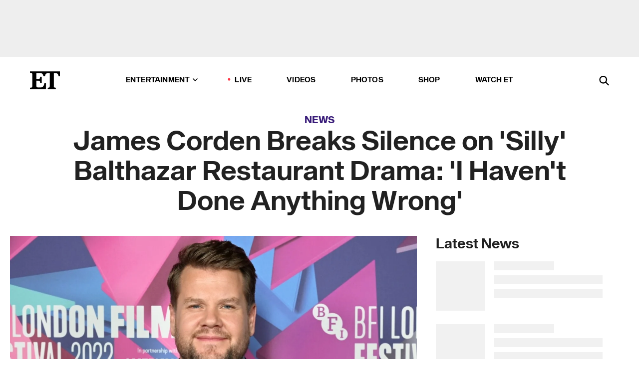

--- FILE ---
content_type: text/html; charset=utf-8
request_url: https://www.etonline.com/james-corden-breaks-silence-on-silly-balthazar-restaurant-drama-i-havent-done-anything-wrong-193096
body_size: 21941
content:
<!DOCTYPE html><html lang="en"><head><meta charSet="utf-8" data-next-head=""/><meta name="viewport" content="width=device-width" data-next-head=""/><link rel="dns-prefetch" href="//global.ketchcdn.com" data-next-head=""/><link rel="dns-prefetch" href="//cdn.privacy.paramount.com" data-next-head=""/><script type="text/javascript" data-next-head="">
          !function() {
            window.semaphore = window.semaphore || [];
            window.ketch = function() {
              window.semaphore.push(arguments)
            };
            var e = document.createElement("script");
            e.type = "text/javascript";
            e.src = "https://global.ketchcdn.com/web/v3/config/cbs_media_ventures/etonline/boot.js";
            e.async = 1;
            document.getElementsByTagName("head")[0].appendChild(e);
          }();
          </script><script type="text/javascript" data-next-head="">
          (function(a){
            var w=window,b='cbsoptanon',q='cmd',r='config';
            w[b] = w[b] ? w[b] : {};
            w[b][q] = w[b][q] ? w[b][q] : [];
            w[b][r] = w[b][r] ? w[b][r] : [];
            
            a.forEach(function(z){
              w[b][z] = w[b][z] || function(){
                var c=arguments;
                w[b][q].push(function(){
                  w[b][z].apply(w[b],c);
                })
              }
            });
          })(["onScriptsReady","onAdsReady"]);
          </script><script async="" id="optanon-request" type="text/javascript" src="//cdn.privacy.paramount.com/dist/optanon-v2.0.0.js" data-next-head=""></script><link rel="amphtml" href="https://www.etonline.com/james-corden-breaks-silence-on-silly-balthazar-restaurant-drama-i-havent-done-anything-wrong-193096?amp" data-next-head=""/><meta itemProp="image" content="https://www.etonline.com/sites/default/files/styles/1280x720/public/images/2022-10/james-corden-GettyImages-1431472341.jpg?h=c673cd1c" data-next-head=""/><meta itemProp="name" content="James Corden Breaks Silence on &#x27;Silly&#x27; Balthazar Restaurant Drama: &#x27;I Haven&#x27;t Done Anything Wrong&#x27; " data-next-head=""/><meta name="apple-mobile-web-app-capable" content="yes" data-next-head=""/><meta name="google-site-verification" content="hKpIt34FKZ_qMU81xUdLUw2YzuyZY1pS76p0622Hc7w" data-next-head=""/><meta property="og:image:alt" content="James Corden" data-next-head=""/><title data-next-head="">James Corden Breaks Silence on &#x27;Silly&#x27; Balthazar Restaurant Drama: &#x27;I Haven&#x27;t Done Anything Wrong&#x27;  | Entertainment Tonight</title><meta name="description" content="The late-night host says he&#x27;ll likely address the situation on an episode of &#x27;The Late Late Show.&#x27; " data-next-head=""/><meta property="og:description" content="The late-night host says he&#x27;ll likely address the situation on an episode of &#x27;The Late Late Show.&#x27; " data-next-head=""/><meta name="twitter:description" content="The late-night host says he&#x27;ll likely address the situation on an episode of &#x27;The Late Late Show.&#x27; " data-next-head=""/><meta name="title" content="James Corden Breaks Silence on &#x27;Silly&#x27; Balthazar Restaurant Drama: &#x27;I Haven&#x27;t Done Anything Wrong&#x27;  | Entertainment Tonight" data-next-head=""/><meta property="og:title" content="James Corden Breaks Silence on &#x27;Silly&#x27; Balthazar Restaurant Drama" data-next-head=""/><meta property="og:site_name" content="Entertainment Tonight" data-next-head=""/><meta property="og:url" content="https://www.etonline.com/james-corden-breaks-silence-on-silly-balthazar-restaurant-drama-i-havent-done-anything-wrong-193096" data-next-head=""/><meta property="og:image" content="https://www.etonline.com/sites/default/files/styles/1280x720/public/images/2022-10/james-corden-GettyImages-1431472341.jpg?h=c673cd1c" data-next-head=""/><meta property="og:image:width" content="1280" data-next-head=""/><meta property="og:image:height" content="720" data-next-head=""/><meta property="og:type" content="Article" data-next-head=""/><meta name="twitter:title" content="James Corden Breaks Silence on &#x27;Silly&#x27; Balthazar Restaurant Drama" data-next-head=""/><meta name="twitter:site" content="@etnow" data-next-head=""/><meta name="twitter:site:id" content="23603092" data-next-head=""/><meta name="twitter:url" content="https://www.etonline.com/james-corden-breaks-silence-on-silly-balthazar-restaurant-drama-i-havent-done-anything-wrong-193096" data-next-head=""/><meta name="twitter:card" content="summary_large_image" data-next-head=""/><meta name="twitter:image" content="https://www.etonline.com/sites/default/files/styles/1280x720/public/images/2022-10/james-corden-GettyImages-1431472341.jpg?h=c673cd1c" data-next-head=""/><meta name="twitter:image:width" content="1280" data-next-head=""/><meta name="twitter:image:height" content="720" data-next-head=""/><meta property="fb:pages" content="106843036179" data-next-head=""/><meta property="fb:admins" content="3111204" data-next-head=""/><meta property="fb:app_id" content="145337045558621" data-next-head=""/><meta name="article:opinion" content="false" data-next-head=""/><link rel="canonical" href="https://www.etonline.com/james-corden-breaks-silence-on-silly-balthazar-restaurant-drama-i-havent-done-anything-wrong-193096" data-next-head=""/><meta name="keywords" content="Entertainment Tonight, News, , James Corden" data-next-head=""/><meta name="robots" content="index" data-next-head=""/><meta name="robots" content="follow" data-next-head=""/><meta name="robots" content="max-image-preview:large" data-next-head=""/><link rel="alternate" type="application/rss+xml" href="https://www.etonline.com/news/rss" data-next-head=""/><script type="application/ld+json" data-next-head="">{"@context":"http://schema.org","@type":"NewsArticle","articleSection":"News","author":[{"name":"Rachel Mcrady","@type":"Person","url":"https://www.etonline.com/etonline-staff/rachel-mcrady-30"}],"dateModified":"2022-10-21T04:22:56-0700","datePublished":"2022-10-21T04:22:56-0700","description":"The late-night host says he'll likely address the situation on an episode of 'The Late Late Show.' ","headline":"James Corden Breaks Silence on 'Silly' Balthazar Restaurant Drama: 'I Haven't Done Anything Wrong' ","keywords":["James Corden","News"],"mainEntityOfPage":{"@type":"WebPage","@id":"https://www.etonline.com/james-corden-breaks-silence-on-silly-balthazar-restaurant-drama-i-havent-done-anything-wrong-193096","name":"James Corden Breaks Silence on 'Silly' Balthazar Restaurant Drama: 'I Haven't Done Anything Wrong' ","url":"https://www.etonline.com/james-corden-breaks-silence-on-silly-balthazar-restaurant-drama-i-havent-done-anything-wrong-193096"},"name":"Entertainment Tonight","publisher":{"name":"Entertainment Tonight","@type":"Organization","url":"https://www.etonline.com","sameAs":["https://www.facebook.com/EntertainmentTonight","https://www.instagram.com/entertainmenttonight/","https://twitter.com/etnow","https://www.youtube.com/entertainmenttonight","https://en.wikipedia.org/wiki/Entertainment_Tonight"],"logo":{"@type":"ImageObject","url":"https://www.etonline.com/themes/custom/et/logo.png","width":"152","height":"152"}},"url":"https://www.etonline.com/james-corden-breaks-silence-on-silly-balthazar-restaurant-drama-i-havent-done-anything-wrong-193096","image":{"@context":"https://schema.org","@type":"ImageObject","url":"https://www.etonline.com/sites/default/files/styles/1280x720/public/images/2022-10/james-corden-GettyImages-1431472341.jpg?h=c673cd1c","height":720,"width":1280,"thumbnailUrl":"https://www.etonline.com/sites/default/files/styles/1280x720/public/images/2022-10/james-corden-GettyImages-1431472341.jpg?h=c673cd1c&width=753"},"associatedMedia":{"@context":"https://schema.org","@type":"ImageObject","url":"https://www.etonline.com/sites/default/files/styles/1280x720/public/images/2022-10/james-corden-GettyImages-1431472341.jpg?h=c673cd1c","height":720,"width":1280,"thumbnailUrl":"https://www.etonline.com/sites/default/files/styles/1280x720/public/images/2022-10/james-corden-GettyImages-1431472341.jpg?h=c673cd1c&width=753"},"video":{"@context":"https://schema.org","@type":"VideoObject","name":"James Corden Breaks Silence on New York Restaurant Ban","description":"The late-night host says he'll likely address the situation on an episode of 'The Late Late Show.' ","uploadDate":"2022-10-21T15:12:40-0700","duration":"PT139S","embedUrl":"https://cbsi-etonline-video-fastly.global.ssl.fastly.net/2022/10/21/2088000067940/1398551_hls/master.m3u8","publisher":{"name":"Entertainment Tonight","@type":"Organization","url":"https://www.etonline.com","sameAs":["https://www.facebook.com/EntertainmentTonight","https://www.instagram.com/entertainmenttonight/","https://twitter.com/etnow","https://www.youtube.com/entertainmenttonight","https://en.wikipedia.org/wiki/Entertainment_Tonight"],"logo":{"@type":"ImageObject","url":"https://www.etonline.com/themes/custom/et/logo.png","width":"152","height":"152"}},"thumbnailUrl":"https://www.etonline.com/sites/default/files/images/2022-10/ET_SHOWCLIP_A05%20PKG%20KNOW%20AND%20TELL_102122_VIDPIC.jpg","thumbnail":{"@context":"https://schema.org","@type":"ImageObject","url":"https://www.etonline.com/sites/default/files/images/2022-10/ET_SHOWCLIP_A05%20PKG%20KNOW%20AND%20TELL_102122_VIDPIC.jpg","height":1080,"width":1920}},"itemListElement":[]}</script><meta charSet="utf-8"/><meta http-equiv="content-language" content="en_US"/><link rel="dns-prefetch" href="//cdn.cookielaw.org"/><link rel="dns-prefetch" href="//cdn.privacy.paramount.com"/><link rel="apple-touch-icon" sizes="57x57" href="/img/favicons/apple-icon-57x57.png"/><link rel="apple-touch-icon" sizes="60x60" href="/img/favicons/apple-icon-60x60.png"/><link rel="apple-touch-icon" sizes="72x72" href="/img/favicons/apple-icon-72x72.png"/><link rel="apple-touch-icon" sizes="76x76" href="/img/favicons/apple-icon-76x76.png"/><link rel="apple-touch-icon" sizes="114x114" href="/img/favicons/apple-icon-114x114.png"/><link rel="apple-touch-icon" sizes="120x120" href="/img/favicons/apple-icon-120x120.png"/><link rel="apple-touch-icon" sizes="144x144" href="/img/favicons/apple-icon-144x144.png"/><link rel="apple-touch-icon" sizes="152x152" href="/img/favicons/apple-icon-152x152.png"/><link rel="apple-touch-icon" sizes="180x180" href="/img/favicons/apple-icon-180x180.png"/><link rel="icon" type="image/png" sizes="192x192" href="/img/favicons/android-icon-192x192.png"/><link rel="icon" type="image/png" sizes="32x32" href="/img/favicons/favicon-32x32.png"/><link rel="icon" type="image/png" sizes="96x96" href="/img/favicons/favicon-96x96.png"/><link rel="icon" type="image/png" sizes="16x16" href="/img/favicons/favicon-16x16.png"/><link rel="shortcut icon" type="image/x-icon" href="/favicon.ico"/><meta name="msapplication-TileImage" content="/img/favicons/ms-icon-144x144.png"/><link rel="preconnect" href="https://www.etonline.com"/><link rel="preload" href="/fonts/sequel_sans/sequelsans-bookbody-webfont.woff2" as="font" type="font/woff2" crossorigin="true"/><link rel="preload" href="/fonts/sequel_sans/sequelsans-semiboldhead-webfont.woff2" as="font" type="font/woff2" crossorigin="true"/><link rel="preload" href="/fonts/sequel_sans/sequelsans-boldhead-webfont.woff2" as="font" type="font/woff2" crossorigin="true"/><link rel="preload" href="/fonts/sequel_sans/sequelsans-lightbody-webfont.woff2" as="font" type="font/woff2" crossorigin="true"/><link rel="preload" href="/fonts/sequel_sans/sequelsans-lighthead-webfont.woff2" as="font" type="font/woff2" crossorigin="true"/><link rel="preload" href="/fonts/sequel_sans/sequelsans-bookhead-webfont.woff2" as="font" type="font/woff2" crossorigin="true"/><link rel="preload" href="/fonts/sequel_sans/sequelsans-semiboldbody-webfont.woff2" as="font" type="font/woff2" crossorigin="true"/><link rel="preload" href="/fonts/sequel_sans/sequelsans-romanbody-webfont.woff2" as="font" type="font/woff2" crossorigin="true"/><link rel="preload" href="/fonts/sequel_sans/sequelsans-boldbody-webfont.woff2" as="font" type="font/woff2" crossorigin="true"/><link rel="preload" href="/fonts/sequel_sans/sequelsans-mediumbody-webfont.woff2" as="font" type="font/woff2" crossorigin="true"/><link rel="preload" href="/fonts/sequel_sans/sequelsans-mediumhead-webfont.woff2" as="font" type="font/woff2" crossorigin="true"/><meta property="fb:app_id" content="145337045558621"/><meta property="fb:admins" content="3111204"/><meta property="fb:pages" content="106843036179"/><meta property="og:site_name" content="Entertainment Tonight"/><meta name="twitter:site" content="@etnow"/><meta name="twitter:site:id" content="23603092"/><meta name="twitter:creator" content="@etnow"/><link rel="manifest" crossorigin="use-credentials" href="/manifest.json"/><meta name="theme-color" content="#fff"/><meta name="msapplication-TileColor" content="#fd005b"/><noscript><style>.submenu-with-subqueue, .submenu { display: block !important; }</style></noscript><script id="utag-isSPA">var utag_data = window.utag_data || {}; window.utag_data.isSPA = true;</script><link rel="preload" href="/_next/static/css/bf2a48180e14e611.css" as="style"/><link rel="stylesheet" href="/_next/static/css/bf2a48180e14e611.css" data-n-g=""/><noscript data-n-css=""></noscript><script defer="" nomodule="" src="/_next/static/chunks/polyfills-42372ed130431b0a.js"></script><script defer="" src="/_next/static/chunks/8540.f946d41e093433bd.js"></script><script defer="" src="/_next/static/chunks/7469.a65441ba8e2ae64e.js"></script><script defer="" src="/_next/static/chunks/672.6413559a4c0374ce.js"></script><script defer="" src="/_next/static/chunks/03890d9e-c7dc52b197fe5cc0.js"></script><script defer="" src="/_next/static/chunks/1219-3eb675ecd2a73cd0.js"></script><script defer="" src="/_next/static/chunks/4226.ae1ade28a68c7c8b.js"></script><script defer="" src="/_next/static/chunks/8827-dfdf2947beb6464a.js"></script><script defer="" src="/_next/static/chunks/4820-b52446f1b9adfc57.js"></script><script defer="" src="/_next/static/chunks/868.7ebf901a815dbc20.js"></script><script defer="" src="/_next/static/chunks/7048.fd77181949919180.js"></script><script defer="" src="/_next/static/chunks/9428.35e8e5b42b93cdee.js"></script><script src="/_next/static/chunks/webpack-663b78308d75e97a.js" defer=""></script><script src="/_next/static/chunks/framework-97862ef36bc4065f.js" defer=""></script><script src="/_next/static/chunks/main-f47cad7d2440de01.js" defer=""></script><script src="/_next/static/chunks/pages/_app-81c29bc07b709f21.js" defer=""></script><script src="/_next/static/chunks/8220-8c3b7d4a24781c26.js" defer=""></script><script src="/_next/static/chunks/6960-ed4ab36c865fd8f9.js" defer=""></script><script src="/_next/static/chunks/2774-ee8e425e4d9db610.js" defer=""></script><script src="/_next/static/chunks/4899-60702dea61a0f3e4.js" defer=""></script><script src="/_next/static/chunks/1669-52bf1806a1916c32.js" defer=""></script><script src="/_next/static/chunks/6720-4af53b8a0f1951a1.js" defer=""></script><script src="/_next/static/chunks/6982-8aad6155a7045f30.js" defer=""></script><script src="/_next/static/chunks/9682-4863a7dbb922173d.js" defer=""></script><script src="/_next/static/chunks/8185-107f9c12e2ef66ab.js" defer=""></script><script src="/_next/static/chunks/6612-0c458567c00d72e0.js" defer=""></script><script src="/_next/static/chunks/pages/%5B...alias%5D-88596a302b6f125d.js" defer=""></script><script src="/_next/static/etonline/_buildManifest.js" defer=""></script><script src="/_next/static/etonline/_ssgManifest.js" defer=""></script></head><body class="skybox-auto-collapse"><div id="__next"><div class="page--article"><div class="main-menu__sticky" style="top:0px"><div class="header__wrapper "><div id="sticky-banner"><div data-ad-ref="mobile-omni-skybox-plus-sticky" class="bidbarrel-ad skybox-closeBtn skybox-collapseBtn skybox-videoStop"></div><div class="omni-skybox-plus-stick-placeholder"></div></div><div data-ad-ref="intromercial"></div><header id="header" class="header affix-top"><div class="header__container " style="transform:translateY(0px)"><div class="header__main"><div class="header__column-left"><a href="/" aria-label="ET Online Homepage" class="header__logo"><svg viewBox="0 0 87 51"><path d="M86.989 0l-44.65.002L0 0v3.451c2.23 0 3.879.235 4.946.7 1.066.464 1.745 1.101 2.034 1.917.29.818.432 1.951.432 3.406v32.048c0 2.207-.45 3.761-1.355 4.663-.902.902-2.92 1.354-6.048 1.356V51h45.863V34.224h-3.53c-.598 3.882-1.654 6.735-3.164 8.56-1.512 1.82-3.048 2.951-4.61 3.387-1.612.443-3.278.664-4.95.658h-4.1c-1.832 0-3.242-.137-4.234-.415-.992-.276-1.706-.723-2.143-1.343-.467-.688-.746-1.484-.81-2.313-.1-.928-.15-2.394-.15-4.4V26.37h5.267c1.792 0 3.105.152 3.97.449.86.3 1.55.951 1.897 1.791.403.895.657 2.275.756 4.158h3.463V15.8H29.92c-.126 1.881-.364 3.263-.716 4.138-.311.845-.988 1.506-1.843 1.791-.875.317-2.206.472-3.989.47h-5.19V4.177h9.56c2.539 0 4.437.145 5.696.436 1.26.29 2.402 1.066 3.425 2.33 1.016 1.266 1.913 3.366 2.69 6.3l3.997.035c.15-3.159.758-4.29 1.824-5.807 1.067-1.519 2.303-2.449 3.707-2.785 1.404-.335 3.174-.509 5.306-.509H58.1v37.346c0 2.207-.452 3.761-1.358 4.663-.894.897-1.469 1.356-4.606 1.356V51h22.683v-3.453c-2.133 0-2.296-.225-3.404-.672-1.103-.448-1.8-1.085-2.103-1.9-.302-.814-.45-1.96-.45-3.438V4.176h4.765c1.437-.024 2.868.156 4.258.529 1.23.351 2.378 1.28 3.441 2.781 1.066 1.503 1.765 2.63 2.093 5.79H87" mask="url(#prefix__b)"></path></svg></a></div><nav class="header__column-center "><ul class="main-menu"><li class="main-menu__item main-menu__item--entertainment main-menu__item--submenu-closed"><a href="/news" class="main-menu__link dropdown-toggle" data-toggle="dropdown" aria-expanded="false">Entertainment<svg width="10" height="6" viewBox="0 0 10 6" aria-hidden="true"><path fill="none" fill-rule="evenodd" stroke-linecap="round" stroke-width="1.5" d="M9 1L5 5 1 1"></path></svg></a><div style="height:60rem" class="submenu-with-subqueue main-menu__submenu-with-subqueue"><div class="submenu-with-subqueue__scrollable main-menu__submenu-with-subqueue__scrollable"><ul class="main-menu__submenu submenu"><li class="main-menu__item main-menu__item--latestvideos submenu__item main-menu__submenu__item"><a href="/video" class="main-menu__link main-menu__submenu__link submenu__link">Latest Videos</a></li><li class="main-menu__item main-menu__item--articles submenu__item main-menu__submenu__item"><a href="/news" class="main-menu__link main-menu__submenu__link submenu__link">Articles</a></li><li class="main-menu__item main-menu__item--tv submenu__item main-menu__submenu__item"><a href="/latest/tv" class="main-menu__link main-menu__submenu__link submenu__link">TV</a></li><li class="main-menu__item main-menu__item--etvaultunlocked submenu__item main-menu__submenu__item"><a href="/latest/news/et-vault-unlocked" class="main-menu__link main-menu__submenu__link submenu__link">ET Vault Unlocked</a></li><li class="main-menu__item main-menu__item--music submenu__item main-menu__submenu__item"><a href="/latest/music" class="main-menu__link main-menu__submenu__link submenu__link">Music</a></li><li class="main-menu__item main-menu__item--awards submenu__item main-menu__submenu__item"><a href="/latest/awards" class="main-menu__link main-menu__submenu__link submenu__link">Awards</a></li><li class="main-menu__item main-menu__item--movies submenu__item main-menu__submenu__item"><a href="/latest/movies" class="main-menu__link main-menu__submenu__link submenu__link">Movies</a></li><li class="main-menu__item main-menu__item--newsletter submenu__item main-menu__submenu__item"><a href="https://www.etonline.com/newsletters" class="main-menu__link main-menu__submenu__link submenu__link">Newsletter</a></li><button class="main-menu__mobile-close-button submenu-with-subqueue__mobile-close-button"><span class="sr-only">Close Menu</span><div></div></button></ul></div></div></li><li class="main-menu__item main-menu__item--live "><span class="live-flag__circle live-flag__circle--pulse"></span><a href="/live" class="main-menu__link">LIVE</a></li><li class="main-menu__item main-menu__item--videos "><a href="/video" class="main-menu__link" target="_self">Videos</a></li><li class="main-menu__item main-menu__item--photos"><a href="/gallery" class="main-menu__link">Photos</a></li><li class="main-menu__item main-menu__item--shop "><a href="/shop" class="main-menu__link">Shop</a></li><li class="main-menu__item main-menu__item--watchet "><a href="/showfinder" class="main-menu__link" target="_blank">Watch ET</a></li></ul></nav><div class="header__column-right"><div class="header__search" aria-labelledby="open-dialog-label"><div class="header__page-mask hide"></div><form class="header__search-form hide" action="/search" method="get" accept-charset="UTF-8" role="dialog" aria-modal="true" aria-labelledby="dialog-label"><button type="submit" class="header__search-form__search-icon"><span id="dialog-label" class="sr-only">Search</span><div></div></button><input id="header-search-input" class="header__search-form__input" title="Enter the terms you wish to search for." placeholder="Search" type="search" name="keywords" size="15" maxLength="128" tabindex="-1" value=""/><button id="header-search-close" type="button" class="header__search-form__button header__search-form__button--close"><span class="sr-only">Close Form</span><div></div></button></form><button type="button" class="header__search-form__button header__search-form__button--open"><span id="open-dialog-label" class="sr-only">Open Search Form</span><div></div></button></div></div></div></div></header></div></div><div class="wrap-site"><main><div class="content article news"><div class="top-container"><div class="content__category"><a href="/news">News</a></div><h1 class="content__title">James Corden Breaks Silence on &#x27;Silly&#x27; Balthazar Restaurant Drama: &#x27;I Haven&#x27;t Done Anything Wrong&#x27; </h1></div><div class="site-bg article-columns"><div class="article-column article-column--left"><div class="content__header-video"><div class="content__header-video-wrap"></div></div><div class="carousel-main"><div class="carousel-rec__wrapper"><div class="carousel-rec"><div class="carousel__container"><button type="button" aria-label="James Corden Breaks Silence on New York Restaurant Ban"><h3 class="card__title line-clamp"> <!-- -->James Corden Breaks Silence on New York Restaurant Ban<!-- --> </h3></button><button type="button" aria-label="James Corden, Neil Patrick Harris &amp; Bobby Cannavale Can&#x27;t Stop Joking as They Make Broadway Return"><h3 class="card__title line-clamp"> <!-- -->James Corden, Neil Patrick Harris &amp; Bobby Cannavale Can&#x27;t Stop Joking as They Make Broadway Return<!-- --> </h3></button><button type="button" aria-label="James Corden and Dan Levy Show Off Their &#x27;Smurfs&#x27; Knowledge! (Exclusive)"><h3 class="card__title line-clamp"> <!-- -->James Corden and Dan Levy Show Off Their &#x27;Smurfs&#x27; Knowledge! (Exclusive)<!-- --> </h3></button><button type="button" aria-label="James Corden &#x27;Tried for 8 Years&#x27; to Get Rihanna on &#x27;Carpool Karaoke&#x27; (Exclusive)"><h3 class="card__title line-clamp"> <!-- -->James Corden &#x27;Tried for 8 Years&#x27; to Get Rihanna on &#x27;Carpool Karaoke&#x27; (Exclusive)<!-- --> </h3></button><button type="button" aria-label="Watch Chappell Roan&#x27;s Dad Get Emotional After Duetting &#x27;Pink Pony Club&#x27;"><h3 class="card__title line-clamp"> <!-- -->Watch Chappell Roan&#x27;s Dad Get Emotional After Duetting &#x27;Pink Pony Club&#x27;<!-- --> </h3></button><button type="button" aria-label="Liam Payne&#x27;s Parents Mourn Late One Direction Star Alongside Bandmates, Famous Friends at Funeral"><h3 class="card__title line-clamp"> <!-- -->Liam Payne&#x27;s Parents Mourn Late One Direction Star Alongside Bandmates, Famous Friends at Funeral<!-- --> </h3></button><button type="button" aria-label="‘100 Day Hotel Challenge’: Drew and Jonathan Scott Dish on New Competition Series (Exclusive)"><h3 class="card__title line-clamp"> <!-- -->‘100 Day Hotel Challenge’: Drew and Jonathan Scott Dish on New Competition Series (Exclusive)<!-- --> </h3></button><button type="button" aria-label="James Corden Praised as a Gentleman After Defending Airline Passengers"><h3 class="card__title line-clamp"> <!-- -->James Corden Praised as a Gentleman After Defending Airline Passengers<!-- --> </h3></button><button type="button" aria-label="James Corden Says He Spends His Met Galas ‘Explaining to People What Bread Is’ (Exclusive)"><h3 class="card__title line-clamp"> <!-- -->James Corden Says He Spends His Met Galas ‘Explaining to People What Bread Is’ (Exclusive)<!-- --> </h3></button><button type="button" aria-label="Jonathan Scott Gives Update on Wedding Planning With Zooey Deschanel (Exclusive)"><h3 class="card__title line-clamp"> <!-- -->Jonathan Scott Gives Update on Wedding Planning With Zooey Deschanel (Exclusive)<!-- --> </h3></button><button type="button" aria-label="Kenny DeForest, Comedian, Dead at 37 After NYC Bike Accident"><h3 class="card__title line-clamp"> <!-- -->Kenny DeForest, Comedian, Dead at 37 After NYC Bike Accident<!-- --> </h3></button><button type="button" aria-label="Harry Styles Reveals &#x27;Olivia&#x27; Tattoo During Vacation in Italy"><h3 class="card__title line-clamp"> <!-- -->Harry Styles Reveals &#x27;Olivia&#x27; Tattoo During Vacation in Italy<!-- --> </h3></button><button type="button" aria-label="Cardi B&#x27;s Most Iconic and Meme-able Moments!"><h3 class="card__title line-clamp"> <!-- -->Cardi B&#x27;s Most Iconic and Meme-able Moments!<!-- --> </h3></button></div></div></div><button class="carousel__arrow carousel__arrow--prev" type="button" aria-label="Previous Slide"><div class="carousel__chevron carousel__chevron--left"></div></button><button class="carousel__arrow carousel__arrow--next" type="button" aria-label="Next Slide"><div class="carousel__chevron carousel__chevron--right"></div></button></div><div class="content__body"><div class="content__byline"><div class="content__byline-author">By<!-- --> <a href="/etonline-staff/rachel-mcrady-30" aria-label="Biography of Rachel McRady">Rachel McRady</a></div><div class="content__byline-date"><div>Published: <!-- -->4:22 AM PDT, October 21, 2022</div></div><div class="content__share expanded"><div class="share_social-btn-parent"><div class="share__btn-group"><span class="social-tooltip is-hidden undefined"></span><div><div style="border:0;clip:rect(0 0 0 0);height:1px;margin:-1px;overflow:hidden;white-space:nowrap;padding:0;width:1px;position:absolute" role="log" aria-live="assertive"></div><div style="border:0;clip:rect(0 0 0 0);height:1px;margin:-1px;overflow:hidden;white-space:nowrap;padding:0;width:1px;position:absolute" role="log" aria-live="assertive"></div><div style="border:0;clip:rect(0 0 0 0);height:1px;margin:-1px;overflow:hidden;white-space:nowrap;padding:0;width:1px;position:absolute" role="log" aria-live="polite"></div><div style="border:0;clip:rect(0 0 0 0);height:1px;margin:-1px;overflow:hidden;white-space:nowrap;padding:0;width:1px;position:absolute" role="log" aria-live="polite"></div></div><button type="button" class="share__social-btn share__social-btn--facebook" aria-label="Share James Corden Breaks Silence on &#x27;Silly&#x27; Balthazar Restaurant Drama: &#x27;I Haven&#x27;t Done Anything Wrong&#x27;  to Facebook"><div></div></button><button type="button" class="share__social-btn share__social-btn--twitter" aria-label="Share James Corden Breaks Silence on &#x27;Silly&#x27; Balthazar Restaurant Drama: &#x27;I Haven&#x27;t Done Anything Wrong&#x27;  to Twitter"><div></div></button><button type="button" class="share__social-btn share__social-btn--reddit" aria-label="Share James Corden Breaks Silence on &#x27;Silly&#x27; Balthazar Restaurant Drama: &#x27;I Haven&#x27;t Done Anything Wrong&#x27;  to Reddit"><div></div></button><button type="button" class="share__social-btn share__social-btn--flipboard" aria-label="Share James Corden Breaks Silence on &#x27;Silly&#x27; Balthazar Restaurant Drama: &#x27;I Haven&#x27;t Done Anything Wrong&#x27;  to Flipboard"><div></div></button><button type="button" class="share__social-btn share__social-btn--link" aria-label="Copy link to Clipboard"><div></div></button><button type="button" class="share__social-btn share__social-btn--share" aria-label="Native Share"><div></div></button></div></div></div></div><h2 class="content__subheading">The late-night host says he&#x27;ll likely address the situation on an episode of &#x27;The Late Late Show.&#x27; </h2><div class="content__body-main"><div class="ctd-body"><div data-ad-ref="mobile-incontent-social" class="mobile-incontent-social bidbarrel-ad" aria-hidden="true"></div><p><a href="https://www.etonline.com/people/james-corden" rel="" target="_blank">James Corden</a><span> doesn't think he's done anything wrong. The 44-year-old </span><em><span>Late Late Show</span></em><span> host made headlines this week when restauranteur Keith McNally accused him of being "</span><a href="https://www.instagram.com/p/Cj013OTPL0g/" rel="" target="_blank">the most abusive customer</a><span>" to the servers in his New York City restaurant, Balthazar, which opened 25 years ago.&nbsp;</span></p><p><span>In a new interview with </span><a href="https://www.nytimes.com/2022/10/20/arts/television/james-corden-balthazar.html" rel="" target="_blank"><em>The New York Times</em></a><span>, Corden addresses the controversy for the first time, calling it "such a silly thing to talk about."&nbsp;</span></p><div data-ad-ref="mobile-flex-plus-middle" class="bidbarrel-ad"></div><p><span>He did the interview to promote his upcoming mini-series,</span><em><span> Mammals,</span></em><span> and brushes off the notion that he would have canceled the interview in light of the controversy.&nbsp;</span></p><p><span>"I haven&rsquo;t done anything wrong, on any level,&rdquo; he says. &ldquo;So why would I ever cancel this? I was there. I get it. I feel so zen about the whole thing. Because I think it&rsquo;s so silly. I just think it&rsquo;s beneath all of us. It&rsquo;s beneath you. It&rsquo;s certainly beneath your publication."</span></p><p><span>Corden claims he hasn't read much about the online back and forth about his alleged actions at Balthazar, but admits he'll probably "have to talk about it on Monday's show," referencing his late-night program on CBS.</span></p><p><span>"My feeling, often, is, never explain, never complain," the British host says, referencing the famous royal family motto, "But I&rsquo;ll probably have to talk about it."</span></p><div data-ad-ref="mpu-flex-inc" data-incremental="1" class="bidbarrel-ad"></div><div data-ad-ref="mobile-flex-plus-inc" data-incremental="1" class="bidbarrel-ad"></div><p><span>The comedian says that the majority of people don't even know about his drama, adding, "I&rsquo;ve been here, been walking around New York, not one person&rsquo;s come up to me. We&rsquo;re dealing in two worlds here."</span></p><p><span>The </span><em><span>NYT</span></em><span> interview took place in another restaurant and while it was happening, a customer at the eatery sent an egg dish back.&nbsp;</span></p><p><span>"Happens every day. It&rsquo;s happening in 55,000 restaurants as we speak. It&rsquo;s always about eggs," Corden jokes, referencing the other table. "Can you imagine now, if we just blasted her on Twitter? Would that be fair? This is my point. It&rsquo;s insane."</span></p><p><span>In his </span><a href="https://www.instagram.com/p/Cj013OTPL0g/" rel="" target="_blank">online posts</a><span>, McNally claimed that Corden was "extremely nasty" and insisted on being comped a round of drinks after a hair was found in his food. He also claimed that the TV personality "began yelling like crazy" to a server after his wife's egg yolk omelet was sent back.&nbsp;</span></p><div data-ad-ref="mpu-flex-inc" data-incremental="2" class="bidbarrel-ad"></div><div data-ad-ref="mobile-flex-plus-inc" data-incremental="2" class="bidbarrel-ad"></div><p><span>McNally </span><a href="https://www.instagram.com/p/Cj1kAeNIXmK/" rel="" target="_blank">later claimed</a><span> that Corden called him and "apologized profusely," and he lifted his ban on Corden, saying, "all is forgiven." In his </span><em><span>NYT</span></em><span> interview, Corden did not directly verify or deny this account.&nbsp;</span></p><p><strong><span>RELATED CONTENT:</span></strong></p><div class="shortcode shortcode-video related"><div class="related-links"><p class="label">Video</p><a class="title" href="/media/videos/james-corden-reflects-on-the-importance-of-knowing-when-to-go-out-on-top-exclusive">James Corden Reflects on the Importance of Knowing &#x27;When to Go Out On Top&#x27; (Exclusive) </a></div></div><div class="shortcode shortcode-speedbump tile" data-speedbump="1"><a href="https://www.etonline.com/james-corden-honors-guiding-light-queen-elizabeth-see-all-the-late-night-tributes-190520" target="_blank" rel="noopener noreferrer" class="tile__link"><div class="tile--speedbump"><span style="box-sizing:border-box;display:inline-block;overflow:hidden;width:initial;height:initial;background:none;opacity:1;border:0;margin:0;padding:0;position:relative;max-width:100%"><span style="box-sizing:border-box;display:block;width:initial;height:initial;background:none;opacity:1;border:0;margin:0;padding:0;max-width:100%"><img style="display:block;max-width:100%;width:initial;height:initial;background:none;opacity:1;border:0;margin:0;padding:0" alt="" aria-hidden="true" src="data:image/svg+xml,%3csvg%20xmlns=%27http://www.w3.org/2000/svg%27%20version=%271.1%27%20width=%27120%27%20height=%27120%27/%3e"/></span><img alt="James Corden Honors &#x27;Guiding Light&#x27; Queen Elizabeth" src="[data-uri]" decoding="async" data-nimg="intrinsic" style="position:absolute;top:0;left:0;bottom:0;right:0;box-sizing:border-box;padding:0;border:none;margin:auto;display:block;width:0;height:0;min-width:100%;max-width:100%;min-height:100%;max-height:100%;background-size:cover;background-position:0% 0%;filter:blur(20px);background-image:url(&quot;https://www.etonline.com/sites/default/files/styles/120x120/public/images/2022-09/GettyImages-1242694274.jpg?h=9eb0d413&amp;blur=50&amp;width=2&quot;)"/><noscript><img alt="James Corden Honors &#x27;Guiding Light&#x27; Queen Elizabeth" loading="lazy" decoding="async" data-nimg="intrinsic" style="position:absolute;top:0;left:0;bottom:0;right:0;box-sizing:border-box;padding:0;border:none;margin:auto;display:block;width:0;height:0;min-width:100%;max-width:100%;min-height:100%;max-height:100%" srcSet="https://www.etonline.com/sites/default/files/styles/120x120/public/images/2022-09/GettyImages-1242694274.jpg?h=9eb0d413&amp;width=128&amp;quality=75 1x, https://www.etonline.com/sites/default/files/styles/120x120/public/images/2022-09/GettyImages-1242694274.jpg?h=9eb0d413&amp;width=256&amp;quality=75 2x" src="https://www.etonline.com/sites/default/files/styles/120x120/public/images/2022-09/GettyImages-1242694274.jpg?h=9eb0d413&amp;width=256&amp;quality=75"/></noscript></span></div><div class="tile__body"><div class="tile__heading news"><p>News</p></div><h3 class="tile__title"><span>James Corden Honors &#x27;Guiding Light&#x27; Queen Elizabeth</span></h3></div></a></div><div class="shortcode shortcode-speedbump tile" data-speedbump="2"><a href="https://www.etonline.com/harry-styles-leads-happy-birthday-singalong-for-james-corden-at-sold-out-concert-189648" target="_blank" rel="noopener noreferrer" class="tile__link"><div class="tile--speedbump"><span style="box-sizing:border-box;display:inline-block;overflow:hidden;width:initial;height:initial;background:none;opacity:1;border:0;margin:0;padding:0;position:relative;max-width:100%"><span style="box-sizing:border-box;display:block;width:initial;height:initial;background:none;opacity:1;border:0;margin:0;padding:0;max-width:100%"><img style="display:block;max-width:100%;width:initial;height:initial;background:none;opacity:1;border:0;margin:0;padding:0" alt="" aria-hidden="true" src="data:image/svg+xml,%3csvg%20xmlns=%27http://www.w3.org/2000/svg%27%20version=%271.1%27%20width=%27120%27%20height=%27120%27/%3e"/></span><img alt="Harry Styles Leads Birthday Singalong for James Corden at NYC Concert" src="[data-uri]" decoding="async" data-nimg="intrinsic" style="position:absolute;top:0;left:0;bottom:0;right:0;box-sizing:border-box;padding:0;border:none;margin:auto;display:block;width:0;height:0;min-width:100%;max-width:100%;min-height:100%;max-height:100%;background-size:cover;background-position:0% 0%;filter:blur(20px);background-image:url(&quot;https://www.etonline.com/sites/default/files/styles/120x120/public/images/2022-08/James-Corden-Harry-Styles-Getty-180581149.jpg?h=b8ceae2d&amp;blur=50&amp;width=2&quot;)"/><noscript><img alt="Harry Styles Leads Birthday Singalong for James Corden at NYC Concert" loading="lazy" decoding="async" data-nimg="intrinsic" style="position:absolute;top:0;left:0;bottom:0;right:0;box-sizing:border-box;padding:0;border:none;margin:auto;display:block;width:0;height:0;min-width:100%;max-width:100%;min-height:100%;max-height:100%" srcSet="https://www.etonline.com/sites/default/files/styles/120x120/public/images/2022-08/James-Corden-Harry-Styles-Getty-180581149.jpg?h=b8ceae2d&amp;width=128&amp;quality=75 1x, https://www.etonline.com/sites/default/files/styles/120x120/public/images/2022-08/James-Corden-Harry-Styles-Getty-180581149.jpg?h=b8ceae2d&amp;width=256&amp;quality=75 2x" src="https://www.etonline.com/sites/default/files/styles/120x120/public/images/2022-08/James-Corden-Harry-Styles-Getty-180581149.jpg?h=b8ceae2d&amp;width=256&amp;quality=75"/></noscript></span></div><div class="tile__body"><div class="tile__heading music"><p>Music</p></div><h3 class="tile__title"><span>Harry Styles Leads Birthday Singalong for James Corden at NYC Concert</span></h3></div></a></div><div class="shortcode shortcode-speedbump tile" data-speedbump="3"><a href="https://www.etonline.com/lizzo-makes-her-debut-on-carpool-karaoke-with-james-corden-watch-186450" target="_blank" rel="noopener noreferrer" class="tile__link"><div class="tile--speedbump"><span style="box-sizing:border-box;display:inline-block;overflow:hidden;width:initial;height:initial;background:none;opacity:1;border:0;margin:0;padding:0;position:relative;max-width:100%"><span style="box-sizing:border-box;display:block;width:initial;height:initial;background:none;opacity:1;border:0;margin:0;padding:0;max-width:100%"><img style="display:block;max-width:100%;width:initial;height:initial;background:none;opacity:1;border:0;margin:0;padding:0" alt="" aria-hidden="true" src="data:image/svg+xml,%3csvg%20xmlns=%27http://www.w3.org/2000/svg%27%20version=%271.1%27%20width=%27120%27%20height=%27120%27/%3e"/></span><img alt="Lizzo Makes Her Debut on &#x27;Carpool Karaoke&#x27; With James Corden" src="[data-uri]" decoding="async" data-nimg="intrinsic" style="position:absolute;top:0;left:0;bottom:0;right:0;box-sizing:border-box;padding:0;border:none;margin:auto;display:block;width:0;height:0;min-width:100%;max-width:100%;min-height:100%;max-height:100%;background-size:cover;background-position:0% 0%;filter:blur(20px);background-image:url(&quot;https://www.etonline.com/sites/default/files/styles/120x120/public/images/2022-06/Lizzo_Carpool_Karaoke_1280.jpg?h=c673cd1c&amp;blur=50&amp;width=2&quot;)"/><noscript><img alt="Lizzo Makes Her Debut on &#x27;Carpool Karaoke&#x27; With James Corden" loading="lazy" decoding="async" data-nimg="intrinsic" style="position:absolute;top:0;left:0;bottom:0;right:0;box-sizing:border-box;padding:0;border:none;margin:auto;display:block;width:0;height:0;min-width:100%;max-width:100%;min-height:100%;max-height:100%" srcSet="https://www.etonline.com/sites/default/files/styles/120x120/public/images/2022-06/Lizzo_Carpool_Karaoke_1280.jpg?h=c673cd1c&amp;width=128&amp;quality=75 1x, https://www.etonline.com/sites/default/files/styles/120x120/public/images/2022-06/Lizzo_Carpool_Karaoke_1280.jpg?h=c673cd1c&amp;width=256&amp;quality=75 2x" src="https://www.etonline.com/sites/default/files/styles/120x120/public/images/2022-06/Lizzo_Carpool_Karaoke_1280.jpg?h=c673cd1c&amp;width=256&amp;quality=75"/></noscript></span></div><div class="tile__body"><div class="tile__heading tv"><p>TV</p></div><h3 class="tile__title"><span>Lizzo Makes Her Debut on &#x27;Carpool Karaoke&#x27; With James Corden</span></h3></div></a></div><div data-ad-ref="mpu-flex-inc" data-incremental="3" class="bidbarrel-ad"></div><div data-ad-ref="mobile-flex-plus-inc" data-incremental="3" class="bidbarrel-ad"></div><div class="shortcode shortcode-gallery"><div class="shortcode-gallery--header">Related Photos</div><div class="shortcode-gallery--container"><a href="/gallery/must-see-celeb-sightings-october-2022-191938" aria-label="Must-See Celeb Sightings: October 2022"><span style="box-sizing:border-box;display:inline-block;overflow:hidden;width:initial;height:initial;background:none;opacity:1;border:0;margin:0;padding:0;position:relative;max-width:100%"><span style="box-sizing:border-box;display:block;width:initial;height:initial;background:none;opacity:1;border:0;margin:0;padding:0;max-width:100%"><img style="display:block;max-width:100%;width:initial;height:initial;background:none;opacity:1;border:0;margin:0;padding:0" alt="" aria-hidden="true" src="data:image/svg+xml,%3csvg%20xmlns=%27http://www.w3.org/2000/svg%27%20version=%271.1%27%20width=%27640%27%20height=%27360%27/%3e"/></span><img src="[data-uri]" decoding="async" data-nimg="intrinsic" class="img-full" style="position:absolute;top:0;left:0;bottom:0;right:0;box-sizing:border-box;padding:0;border:none;margin:auto;display:block;width:0;height:0;min-width:100%;max-width:100%;min-height:100%;max-height:100%;background-size:cover;background-position:0% 0%;filter:blur(20px);background-image:url(&quot;https://www.etonline.com/sites/default/files/styles/640x360/public/images/2022-10/GettyImages-1437794755.jpg?h=d0c0a9e7&amp;width=753&amp;blur=50&amp;width=2&quot;)"/><noscript><img loading="lazy" decoding="async" data-nimg="intrinsic" style="position:absolute;top:0;left:0;bottom:0;right:0;box-sizing:border-box;padding:0;border:none;margin:auto;display:block;width:0;height:0;min-width:100%;max-width:100%;min-height:100%;max-height:100%" class="img-full" srcSet="https://www.etonline.com/sites/default/files/styles/640x360/public/images/2022-10/GettyImages-1437794755.jpg?h=d0c0a9e7&amp;width=753&amp;quality=80 1x, https://www.etonline.com/sites/default/files/styles/640x360/public/images/2022-10/GettyImages-1437794755.jpg?h=d0c0a9e7&amp;width=753&amp;quality=80 2x" src="https://www.etonline.com/sites/default/files/styles/640x360/public/images/2022-10/GettyImages-1437794755.jpg?h=d0c0a9e7&amp;width=753&amp;quality=80"/></noscript></span><div class="overlay--bottom-left"><span class="slidecount">147 Photos</span></div></a><a href="/gallery/must-see-celeb-sightings-october-2022-191938" aria-label="Must-See Celeb Sightings: October 2022"><figcaption><span>Must-See Celeb Sightings: October 2022</span></figcaption></a></div></div></div></div><div class="content__tags"><h3>Tags:</h3><ul><li class=""><a href="https://www.etonline.com/latest/people/james-corden " aria-label="Visit James Corden">James Corden</a></li></ul></div><div class="content__spacer"></div></div></div><div id="right-rail" class="side-rail right-rail"><div style="top:49px;position:sticky"><div class="right-rail__content "><div data-ad-ref="mpu-plus-top" class="bidbarrel-ad"><div class="skeleton__ad"></div></div></div></div></div></div><div id="taboola-below-article-thumbnails"></div></div></main><footer class="footer"><div class="footer__primary"><div class="footer__primary-content"><div class="footer__menu"><div></div></div><div class="footer__menu"><h2>Browse</h2><nav role="navigation" aria-label="Browse"><ul class="menu"><li class="menu__item"><a href="/news" class="menu__link toolbar-icon toolbar-icon-menu-link-content:e016a034-2376-4845-9dbe-489e7c619815">News</a></li><li class="menu__item"><a href="/video" class="menu__link toolbar-icon toolbar-icon-menu-link-content:3c60f1bc-e4a6-41c2-8a90-a2dfb54daf39">Video</a></li><li class="menu__item"><a href="/gallery" class="menu__link toolbar-icon toolbar-icon-menu-link-content:b39559f7-55ab-4d9f-b05d-fb4e2fd6931b">Photos</a></li><li class="menu__item"><a href="/movies" class="menu__link toolbar-icon toolbar-icon-menu-link-content:cf6f7581-90a1-437f-8138-f6901226355d">Movies</a></li><li class="menu__item"><a href="/tv" class="menu__link toolbar-icon toolbar-icon-menu-link-content:a1ea9019-c6e3-4d5d-90f4-37cd479c926d">TV</a></li><li class="menu__item"><a href="/awards" class="menu__link toolbar-icon toolbar-icon-menu-link-content:a3fa9e95-2f16-4867-8712-6edcff8b127d">Awards</a></li><li class="menu__item"><a href="/music" class="menu__link toolbar-icon toolbar-icon-menu-link-content:7cf99fdf-86dc-4e77-b1ed-67faea7bca65">Music</a></li><li class="menu__item"><a href="/shop" class="menu__link  toolbar-icon toolbar-icon-menu-link-content:50c55667-7599-43f3-96c5-522156418cd6">Shop</a></li><li class="menu__item"><a href="/newsletters" class="menu__link toolbar-icon toolbar-icon-menu-link-content:e471b310-4827-47d4-9c70-76fdea54fee2">Newsletters</a></li></ul></nav></div><div class="footer__menu"><h2>Connect</h2><nav role="navigation" aria-label="Connect"><ul class="menu"><li class="menu__item"><a href="https://www.facebook.com/EntertainmentTonight" class="menu__link  toolbar-icon toolbar-icon-menu-link-content:64ee64dc-128a-4732-a1e4-72da59a10b6e" rel="noopener noreferrer" target="_blank">Facebook</a></li><li class="menu__item"><a href="https://instagram.com/entertainmenttonight" class="menu__link  toolbar-icon toolbar-icon-menu-link-content:58f35b3d-9669-4ff5-9e1f-352db81f98e7" rel="noopener noreferrer" target="_blank">Instagram</a></li><li class="menu__item"><a href="https://twitter.com/#!/etnow" class="menu__link toolbar-icon toolbar-icon-menu-link-content:6322e7c7-a585-40bf-bb2f-126574eb60f5" rel="noopener noreferrer" target="_blank">Twitter</a></li><li class="menu__item"><a href="https://www.youtube.com/entertainmenttonight" class="menu__link  toolbar-icon toolbar-icon-menu-link-content:3f0cda4b-6205-4d69-98dc-ab1abbde873d" rel="noopener noreferrer" target="_blank">YouTube</a></li><li class="menu__item"><a href="https://www.etonline.com/showfinder" class="menu__link  toolbar-icon toolbar-icon-menu-link-content:84eead3d-f4bc-43df-ba58-e1ebfeb5d902" rel="noopener noreferrer" target="_blank">ET on TV</a></li><li class="menu__item"><a href="/about" class="menu__link  toolbar-icon toolbar-icon-menu-link-content:955913cb-57cf-41d9-8ffa-5cfb0490cd92">About</a></li><li class="menu__item"><a href="https://www.etonline.com/etonline-staff" class="menu__link  toolbar-icon toolbar-icon-menu-link-content:66ef40ea-3199-4a91-bd2c-835923993ebb" rel="noopener noreferrer" target="_blank">ETonline Staff</a></li><li class="menu__item"><a href="https://www.etonline.com/rss" class="menu__link  toolbar-icon toolbar-icon-menu-link-content:8ccfad79-4e0e-4296-b126-489d26db2c63" rel="noopener noreferrer" target="_blank">RSS</a></li></ul></nav></div><div class="footer__menu"><h2>Legal</h2><nav role="navigation" aria-label="Legal"><ul class="menu"><li class="menu__item"><a href="https://www.viacomcbs.legal/us/en/cbsi/terms-of-use" class="menu__link  toolbar-icon toolbar-icon-menu-link-content:b486b301-db79-41d4-9e62-8afb8d680a17" rel="noopener noreferrer" target="_blank">Terms of Use</a></li><li class="menu__item"><a href="https://privacy.paramount.com/policy" class="menu__link  toolbar-icon toolbar-icon-menu-link-content:bb49d02e-de51-4114-8729-70800845bdb1" rel="noopener noreferrer" target="_blank">Privacy Policy</a></li><li class="menu__item"><a href="https://www.cbs.com/closed-captioning/" class="menu__link  toolbar-icon toolbar-icon-menu-link-content:9d59e7c8-0d9b-4122-b69e-27e5aa77b7aa" rel="noopener noreferrer" target="_blank">Closed Captioning</a></li><li class="menu__item"><a href="https://privacy.paramount.com/en/policy#additional-information-us-states" class="menu__link  toolbar-icon toolbar-icon-menu-link-content:632c675e-fd42-491b-a80b-a2d11feb913e" rel="noopener noreferrer" target="_blank">California Notice</a></li><li class="menu__item"><a href="javascript:cbsoptanon.ot.showPreferenceCenter()" class="menu__link ot-sdk-show-settings remove-href toolbar-icon toolbar-icon-menu-link-content:22a7d67d-b630-4bad-9d2e-c8d7b821f959">Your Privacy Choices</a></li></ul></nav></div><div class="footer__menu"><ul class="social grey"><li><a aria-label="Visit Facebook" href="https://www.facebook.com/EntertainmentTonight" target="_blank" rel="noopener noreferrer"><div></div><span class="visuallyhidden">Opens a new window</span></a></li><li><a aria-label="Visit Twitter" href="https://twitter.com/etnow" target="_blank" rel="noopener noreferrer"><div></div><span class="visuallyhidden">Opens a new window</span></a></li><li><a aria-label="Visit Instagram" href="https://www.instagram.com/entertainmenttonight/" target="_blank" rel="noopener noreferrer"><div></div><span class="visuallyhidden">Opens a new window</span></a></li><li><a aria-label="Visit Youtube" href="https://www.youtube.com/user/EntertainmentTonight" target="_blank" rel="noopener noreferrer"><div></div><span class="visuallyhidden">Opens a new window</span></a></li><li><a aria-label="Visit RSS" href="https://www.etonline.com/rss" target="_blank" rel="noopener noreferrer"><div></div><span class="visuallyhidden">Opens a new window</span></a></li></ul><div class="footer__legal-text">™ & © 2026 CBS Studios Inc. and CBS Interactive Inc., Paramount companies.  All Rights Reserved.</div></div></div></div></footer></div></div></div><script id="__NEXT_DATA__" type="application/json">{"props":{"pageProps":{"alias":"/james-corden-breaks-silence-on-silly-balthazar-restaurant-drama-i-havent-done-anything-wrong-193096","daiId":null,"data":{"etSiderailVideoSettingsQuery":{"allow_override_article":true,"allow_video_article":true,"player_state":"display_etl_button","selected_promoted_video":"228120"},"nodeQuery":{"__typename":"article","body":"[{\"type\":\"tag\",\"element\":{\"tag\":\"p\",\"value\":[{\"type\":\"tag\",\"element\":{\"tag\":\"a\",\"value\":\"James Corden\",\"attr\":{\"href\":\"https://www.etonline.com/people/james-corden\",\"rel\":\"\",\"target\":\"_blank\"}}},{\"type\":\"text\",\"element\":{\"value\":\" doesn\\u0027t think he\\u0027s done anything wrong. The 44-year-old \"}},{\"type\":\"tag\",\"element\":{\"tag\":\"em\",\"value\":[{\"type\":\"text\",\"element\":{\"value\":\"Late Late Show\"}}],\"attr\":[]}},{\"type\":\"text\",\"element\":{\"value\":\" host made headlines this week when restauranteur Keith McNally accused him of being \\\"\"}},{\"type\":\"tag\",\"element\":{\"tag\":\"a\",\"value\":\"the most abusive customer\",\"attr\":{\"href\":\"https://www.instagram.com/p/Cj013OTPL0g/\",\"rel\":\"\",\"target\":\"_blank\"}}},{\"type\":\"text\",\"element\":{\"value\":\"\\\" to the servers in his New York City restaurant, Balthazar, which opened 25 years ago.\u0026nbsp;\"}}],\"attr\":[]}},{\"type\":\"tag\",\"element\":{\"tag\":\"p\",\"value\":[{\"type\":\"text\",\"element\":{\"value\":\"In a new interview with \"}},{\"type\":\"tag\",\"element\":{\"tag\":\"a\",\"value\":\"\u003cem\u003eThe New York Times\u003c/em\u003e\",\"attr\":{\"href\":\"https://www.nytimes.com/2022/10/20/arts/television/james-corden-balthazar.html\",\"rel\":\"\",\"target\":\"_blank\"}}},{\"type\":\"text\",\"element\":{\"value\":\", Corden addresses the controversy for the first time, calling it \\\"such a silly thing to talk about.\\\"\u0026nbsp;\"}}],\"attr\":[]}},{\"type\":\"tag\",\"element\":{\"tag\":\"p\",\"value\":[{\"type\":\"text\",\"element\":{\"value\":\"He did the interview to promote his upcoming mini-series,\"}},{\"type\":\"tag\",\"element\":{\"tag\":\"em\",\"value\":[{\"type\":\"text\",\"element\":{\"value\":\" Mammals,\"}}],\"attr\":[]}},{\"type\":\"text\",\"element\":{\"value\":\" and brushes off the notion that he would have canceled the interview in light of the controversy.\u0026nbsp;\"}}],\"attr\":[]}},{\"type\":\"tag\",\"element\":{\"tag\":\"p\",\"value\":[{\"type\":\"text\",\"element\":{\"value\":\"\\\"I haven\u0026rsquo;t done anything wrong, on any level,\u0026rdquo; he says. \u0026ldquo;So why would I ever cancel this? I was there. I get it. I feel so zen about the whole thing. Because I think it\u0026rsquo;s so silly. I just think it\u0026rsquo;s beneath all of us. It\u0026rsquo;s beneath you. It\u0026rsquo;s certainly beneath your publication.\\\"\"}}],\"attr\":[]}},{\"type\":\"tag\",\"element\":{\"tag\":\"p\",\"value\":[{\"type\":\"text\",\"element\":{\"value\":\"Corden claims he hasn\\u0027t read much about the online back and forth about his alleged actions at Balthazar, but admits he\\u0027ll probably \\\"have to talk about it on Monday\\u0027s show,\\\" referencing his late-night program on CBS.\"}}],\"attr\":[]}},{\"type\":\"tag\",\"element\":{\"tag\":\"p\",\"value\":[{\"type\":\"text\",\"element\":{\"value\":\"\\\"My feeling, often, is, never explain, never complain,\\\" the British host says, referencing the famous royal family motto, \\\"But I\u0026rsquo;ll probably have to talk about it.\\\"\"}}],\"attr\":[]}},{\"type\":\"tag\",\"element\":{\"tag\":\"p\",\"value\":[{\"type\":\"text\",\"element\":{\"value\":\"The comedian says that the majority of people don\\u0027t even know about his drama, adding, \\\"I\u0026rsquo;ve been here, been walking around New York, not one person\u0026rsquo;s come up to me. We\u0026rsquo;re dealing in two worlds here.\\\"\"}}],\"attr\":[]}},{\"type\":\"tag\",\"element\":{\"tag\":\"p\",\"value\":[{\"type\":\"text\",\"element\":{\"value\":\"The \"}},{\"type\":\"tag\",\"element\":{\"tag\":\"em\",\"value\":[{\"type\":\"text\",\"element\":{\"value\":\"NYT\"}}],\"attr\":[]}},{\"type\":\"text\",\"element\":{\"value\":\" interview took place in another restaurant and while it was happening, a customer at the eatery sent an egg dish back.\u0026nbsp;\"}}],\"attr\":[]}},{\"type\":\"tag\",\"element\":{\"tag\":\"p\",\"value\":[{\"type\":\"text\",\"element\":{\"value\":\"\\\"Happens every day. It\u0026rsquo;s happening in 55,000 restaurants as we speak. It\u0026rsquo;s always about eggs,\\\" Corden jokes, referencing the other table. \\\"Can you imagine now, if we just blasted her on Twitter? Would that be fair? This is my point. It\u0026rsquo;s insane.\\\"\"}}],\"attr\":[]}},{\"type\":\"tag\",\"element\":{\"tag\":\"p\",\"value\":[{\"type\":\"text\",\"element\":{\"value\":\"In his \"}},{\"type\":\"tag\",\"element\":{\"tag\":\"a\",\"value\":\"online posts\",\"attr\":{\"href\":\"https://www.instagram.com/p/Cj013OTPL0g/\",\"rel\":\"\",\"target\":\"_blank\"}}},{\"type\":\"text\",\"element\":{\"value\":\", McNally claimed that Corden was \\\"extremely nasty\\\" and insisted on being comped a round of drinks after a hair was found in his food. He also claimed that the TV personality \\\"began yelling like crazy\\\" to a server after his wife\\u0027s egg yolk omelet was sent back.\u0026nbsp;\"}}],\"attr\":[]}},{\"type\":\"tag\",\"element\":{\"tag\":\"p\",\"value\":[{\"type\":\"text\",\"element\":{\"value\":\"McNally \"}},{\"type\":\"tag\",\"element\":{\"tag\":\"a\",\"value\":\"later claimed\",\"attr\":{\"href\":\"https://www.instagram.com/p/Cj1kAeNIXmK/\",\"rel\":\"\",\"target\":\"_blank\"}}},{\"type\":\"text\",\"element\":{\"value\":\" that Corden called him and \\\"apologized profusely,\\\" and he lifted his ban on Corden, saying, \\\"all is forgiven.\\\" In his \"}},{\"type\":\"tag\",\"element\":{\"tag\":\"em\",\"value\":[{\"type\":\"text\",\"element\":{\"value\":\"NYT\"}}],\"attr\":[]}},{\"type\":\"text\",\"element\":{\"value\":\" interview, Corden did not directly verify or deny this account.\u0026nbsp;\"}}],\"attr\":[]}},{\"type\":\"tag\",\"element\":{\"tag\":\"div\",\"value\":{\"type\":\"shortcode\",\"element\":{\"shortcode-id\":\"newsletter\",\"shortcode-newsletter-form-id\":\"ctd_mapp_signup_ctd_mapp_sign_up_widget_shortcode\",\"shortcode-newsletter-label\":\"\"}}}},{\"type\":\"tag\",\"element\":{\"tag\":\"p\",\"value\":[{\"type\":\"tag\",\"element\":{\"tag\":\"strong\",\"value\":[{\"type\":\"text\",\"element\":{\"value\":\"RELATED CONTENT:\"}}],\"attr\":[]}}],\"attr\":[]}},{\"type\":\"tag\",\"element\":{\"tag\":\"div\",\"value\":{\"type\":\"shortcode\",\"element\":{\"entity-type\":\"node\",\"shortcode-entity-uuid\":\"989af413-75f7-4bb6-a8d4-5b46689c7eb2\",\"shortcode-id\":\"video\",\"title\":\"James Corden Reflects on the Importance of Knowing \\u0027When to Go Out On Top\\u0027 (Exclusive) \",\"category\":\"TV\",\"category_url\":\"/latest/tv\",\"video\":{\"background_video\":null,\"downloadable_video_data\":{\"url\":\"https://cbsi-etonline-video-fastly.global.ssl.fastly.net/2022/05/13/2032852547830/etd_intv_jcorden_20220513-e0121217_1009219_5192.mp4\",\"bitrate\":5192000,\"width\":1920,\"height\":1080},\"duration\":486,\"hls_streaming_url\":\"https://cbsi-etonline-video-fastly.global.ssl.fastly.net/2022/05/13/2032852547830/1009218_hls/master.m3u8\",\"keywords\":\"James Corden,The Late Late Show with James Corden\",\"media_id\":\"2032852547830\",\"reference_id\":\"d8YFiDUtEirx6mNUphec67DK0Bf_pXZR\",\"source_width\":1920,\"thumbnails\":[{\"displayAspectRatio\":\"16:9\",\"fileSize\":391396,\"format\":\"JPEG\",\"guid\":\"2dxDb9CesjFZ1A0AxDgIX8kLidkHCtVT\",\"height\":1080,\"streamingUrl\":\"https://cbsi-etonline-video-fastly.global.ssl.fastly.net/2022/05/13/etd_intv_jcorden_20220513_video_1920x1080-549cd2b6.jpg\",\"title\":\"etd_intv_jcorden_20220513_video_1920x1080-549cd2b6.jpg\",\"width\":1920},{\"displayAspectRatio\":\"16:9\",\"fileSize\":123502,\"format\":\"JPEG\",\"guid\":\"ya_rndL_J9j3IegOUIXmyMGTkfkm2mBP\",\"height\":360,\"streamingUrl\":\"https://cbsi-etonline-video-fastly.global.ssl.fastly.net/2022/05/13/etd_intv_jcorden_20220513_video_640x360-915fba63.jpg\",\"title\":\"etd_intv_jcorden_20220513_video_640x360-915fba63.jpg\",\"width\":640}],\"title\":\"James Corden Reflects on the Importance of Knowing \\u0027When to Go Out On Top\\u0027 (Exclusive)\",\"vtt_streaming_url\":null,\"poster_image\":\"/sites/default/files/styles/default/public/images/2022-05/ETD_INTV_JCorden_20220513.jpg\"},\"url\":\"/media/videos/james-corden-reflects-on-the-importance-of-knowing-when-to-go-out-on-top-exclusive\",\"view-mode\":\"related\",\"isPromotional\":\"0\",\"field_caption\":null,\"field_display_date\":\"2022-05-13T20:15:45\"}}}},{\"type\":\"tag\",\"element\":{\"tag\":\"div\",\"value\":{\"type\":\"shortcode\",\"element\":{\"category\":{\"id\":\"b2e104e0-70e6-4242-be97-fc33181b30f8\",\"name\":\"News\",\"tid\":\"3\",\"path\":\"/taxonomy/term/3\"},\"id\":\"speedbump-shortcode-0\",\"image\":{\"default\":{\"height\":3333,\"width\":5000,\"url\":\"/sites/default/files/styles/default/public/images/2022-09/GettyImages-1242694274.jpg\"},\"1280x720\":{\"height\":720,\"width\":1280,\"url\":\"/sites/default/files/styles/1280x720/public/images/2022-09/GettyImages-1242694274.jpg?h=9eb0d413\"},\"640xh\":{\"height\":427,\"width\":640,\"url\":\"/sites/default/files/styles/640xh/public/images/2022-09/GettyImages-1242694274.jpg\"},\"640x360\":{\"height\":360,\"width\":640,\"url\":\"/sites/default/files/styles/640x360/public/images/2022-09/GettyImages-1242694274.jpg?h=9eb0d413\"},\"120x120\":{\"height\":120,\"width\":120,\"url\":\"/sites/default/files/styles/120x120/public/images/2022-09/GettyImages-1242694274.jpg?h=9eb0d413\"},\"720x720\":{\"height\":720,\"width\":720,\"url\":\"/sites/default/files/styles/720x720/public/images/2022-09/GettyImages-1242694274.jpg?h=9eb0d413\"}},\"nid\":\"190520\",\"shortcode-entity-uuid\":\"7710d354-3929-4b84-86bf-b5029014d46e\",\"shortcode-id\":\"speedbump\",\"shortcode-new-window\":\"1\",\"shortcode-title\":\"James Corden Honors \\u0027Guiding Light\\u0027 Queen Elizabeth\",\"url\":\"/james-corden-honors-guiding-light-queen-elizabeth-see-all-the-late-night-tributes-190520\",\"bundle\":\"article\"}}}},{\"type\":\"tag\",\"element\":{\"tag\":\"div\",\"value\":{\"type\":\"shortcode\",\"element\":{\"category\":{\"id\":\"c435923f-cfd9-48d8-901c-4a3ddff87a7f\",\"name\":\"Music\",\"tid\":\"10\",\"path\":\"/latest/music\"},\"id\":\"speedbump-shortcode-1\",\"image\":{\"default\":{\"height\":1080,\"width\":1920,\"url\":\"/sites/default/files/styles/default/public/images/2022-08/James-Corden-Harry-Styles-Getty-180581149.jpg\"},\"1280x720\":{\"height\":720,\"width\":1280,\"url\":\"/sites/default/files/styles/1280x720/public/images/2022-08/James-Corden-Harry-Styles-Getty-180581149.jpg?h=b8ceae2d\"},\"640xh\":{\"height\":360,\"width\":640,\"url\":\"/sites/default/files/styles/640xh/public/images/2022-08/James-Corden-Harry-Styles-Getty-180581149.jpg\"},\"640x360\":{\"height\":360,\"width\":640,\"url\":\"/sites/default/files/styles/640x360/public/images/2022-08/James-Corden-Harry-Styles-Getty-180581149.jpg?h=b8ceae2d\"},\"120x120\":{\"height\":120,\"width\":120,\"url\":\"/sites/default/files/styles/120x120/public/images/2022-08/James-Corden-Harry-Styles-Getty-180581149.jpg?h=b8ceae2d\"},\"720x720\":{\"height\":720,\"width\":720,\"url\":\"/sites/default/files/styles/720x720/public/images/2022-08/James-Corden-Harry-Styles-Getty-180581149.jpg?h=b8ceae2d\"}},\"nid\":\"189648\",\"shortcode-entity-uuid\":\"f8d60c4b-a90b-44ae-91f3-f22d7e2af9cb\",\"shortcode-id\":\"speedbump\",\"shortcode-new-window\":\"1\",\"shortcode-title\":\"Harry Styles Leads Birthday Singalong for James Corden at NYC Concert\",\"url\":\"/harry-styles-leads-happy-birthday-singalong-for-james-corden-at-sold-out-concert-189648\",\"bundle\":\"article\"}}}},{\"type\":\"tag\",\"element\":{\"tag\":\"div\",\"value\":{\"type\":\"shortcode\",\"element\":{\"category\":{\"id\":\"17e254d2-62a2-4b7f-a759-7ceff52696f1\",\"name\":\"TV\",\"tid\":\"12\",\"path\":\"/latest/tv\"},\"id\":\"speedbump-shortcode-2\",\"image\":{\"default\":{\"height\":720,\"width\":1280,\"url\":\"/sites/default/files/styles/default/public/images/2022-06/Lizzo_Carpool_Karaoke_1280.jpg\"},\"1280x720\":{\"height\":720,\"width\":1280,\"url\":\"/sites/default/files/styles/1280x720/public/images/2022-06/Lizzo_Carpool_Karaoke_1280.jpg?h=c673cd1c\"},\"640xh\":{\"height\":360,\"width\":640,\"url\":\"/sites/default/files/styles/640xh/public/images/2022-06/Lizzo_Carpool_Karaoke_1280.jpg\"},\"640x360\":{\"height\":360,\"width\":640,\"url\":\"/sites/default/files/styles/640x360/public/images/2022-06/Lizzo_Carpool_Karaoke_1280.jpg?h=c673cd1c\"},\"120x120\":{\"height\":120,\"width\":120,\"url\":\"/sites/default/files/styles/120x120/public/images/2022-06/Lizzo_Carpool_Karaoke_1280.jpg?h=c673cd1c\"},\"720x720\":{\"height\":720,\"width\":720,\"url\":\"/sites/default/files/styles/720x720/public/images/2022-06/Lizzo_Carpool_Karaoke_1280.jpg?h=c673cd1c\"}},\"nid\":\"186450\",\"shortcode-entity-uuid\":\"066ce0d2-74ca-4b7e-b874-66030d468ce9\",\"shortcode-id\":\"speedbump\",\"shortcode-new-window\":\"1\",\"shortcode-title\":\"Lizzo Makes Her Debut on \\u0027Carpool Karaoke\\u0027 With James Corden\",\"url\":\"/lizzo-makes-her-debut-on-carpool-karaoke-with-james-corden-watch-186450\",\"bundle\":\"article\"}}}},{\"type\":\"tag\",\"element\":{\"tag\":\"div\",\"value\":{\"type\":\"shortcode\",\"element\":{\"entity-type\":\"node\",\"entity-uuid\":\"77f3543c-3351-4c47-80a0-b4f785d90f8f\",\"main_image\":{\"default\":{\"height\":1459,\"width\":3502,\"url\":\"/sites/default/files/styles/default/public/images/2022-10/GettyImages-1437794755.jpg\"},\"1280x720\":{\"height\":720,\"width\":1280,\"url\":\"/sites/default/files/styles/1280x720/public/images/2022-10/GettyImages-1437794755.jpg?h=d0c0a9e7\"},\"640xh\":{\"height\":267,\"width\":640,\"url\":\"/sites/default/files/styles/640xh/public/images/2022-10/GettyImages-1437794755.jpg\"},\"640x360\":{\"height\":360,\"width\":640,\"url\":\"/sites/default/files/styles/640x360/public/images/2022-10/GettyImages-1437794755.jpg?h=d0c0a9e7\"},\"120x120\":{\"height\":120,\"width\":120,\"url\":\"/sites/default/files/styles/120x120/public/images/2022-10/GettyImages-1437794755.jpg?h=d0c0a9e7\"},\"720x720\":{\"height\":720,\"width\":720,\"url\":\"/sites/default/files/styles/720x720/public/images/2022-10/GettyImages-1437794755.jpg?h=d0c0a9e7\"}},\"shortcode-id\":\"gallery\",\"slides\":[],\"slides-count\":147,\"title\":\"Must-See Celeb Sightings: October 2022\",\"url\":\"/gallery/must-see-celeb-sightings-october-2022-191938\",\"view-mode\":\"related\"}}}}]","created":"2022-10-21T04:15:17-0700","field_affiliate_post":false,"field_byline":{"authors":[{"name":"field_byline","bio":{"id":30,"title":"Rachel McRady","path":"/etonline-staff/rachel-mcrady-30"}}]},"field_canonical_url_override":null,"field_category":{"id":"b2e104e0-70e6-4242-be97-fc33181b30f8","tid":3,"name":"News","path":null,"status":true},"field_categories":null,"field_blog_event_type":null,"field_blog_event_name":null,"field_blog_event_description":null,"field_blog_event_location_name":null,"field_blog_event_address":null,"field_blog_event_location_city":null,"field_blog_event_location_state":null,"field_blog_event_location_zip":null,"field_blog_event_away_team":null,"field_blog_event_home_team":null,"field_blog_event_competitor":null,"field_blog_event_sport":null,"field_livestream_event_type":null,"field_livestream_event_name":null,"field_livestream_event_desc":null,"field_livestream_event_loc_name":null,"field_livestream_event_address":null,"field_livestream_event_loc_city":null,"field_livestream_event_loc_state":null,"field_livestream_event_loc_zip":null,"field_livestream_event_away_team":null,"field_livestream_event_home_team":null,"field_livestream_event_comp":null,"field_livestream_event_sport":null,"field_cbsn_video":null,"field_coverage_start_time":"2022-10-21T04:15:17-0700","field_coverage_end_time":"2022-10-21T04:15:17-0700","field_display_date":"2022-10-21T04:22:56-0700","field_display_headline":"James Corden Breaks Silence on 'Silly' Balthazar Restaurant Drama","field_editorial_tag":null,"field_enable_etl_video":false,"field_enable_listicle_summary":null,"field_enable_live_blog_schema":null,"field_enable_livestream_schema":null,"field_hide_hero_element":null,"field_hero_full_width":null,"field_image":{"id":null,"alt":"James Corden","field_credit":"Jeff Spicer/Getty Images for BFI","height":720,"width":1280,"field_focal_point":null,"hero_image":{"url":"/sites/default/files/styles/1280x720/public/images/2022-10/james-corden-GettyImages-1431472341.jpg?h=c673cd1c","width":1280,"height":720},"image":{"path":"/sites/default/files/images/2022-10/james-corden-GettyImages-1431472341.jpg"}},"field_image_caption":null,"field_is_promotional":false,"field_kicker":null,"field_kicker_term":null,"field_livestream_start_date":"2022-10-21T04:15:17-0700","field_livestream_end_date":"2022-10-21T04:15:17-0700","field_override_video":{"title":"Graham Norton on Why He Doesn’t Want James Corden’s ‘Late Late Show’ Gig (Exclusive)","created":"2022-06-20T14:08:10-0700","field_display_headline":null,"field_is_promotional":false,"field_category":{"id":"17e254d2-62a2-4b7f-a759-7ceff52696f1","tid":12,"name":"TV","path":"/latest/tv","status":true},"field_categories":null,"field_editorial_tag":null,"field_video_partner_tags":null,"field_cuepoint_start_time":null,"field_cuepoint_end_time":null,"field_video_mpx_id":{"media_id":"2044991555978","duration":150,"hls_streaming_url":"https://cbsi-etonline-video-fastly.global.ssl.fastly.net/2022/06/20/2044991555978/1077373_hls/master.m3u8","keywords":["James Corden","Graham Norton","The Graham Norton Show"],"title":"Graham Norton on Why He Doesn’t Want James Corden’s ‘Late Late Show’ Gig (Exclusive)","source_width":1920,"filename":"etd_intv_graham_norton_late_late_show_062022_kj-802a3aa3.mp4","downloadable_video_data":{"url":null},"thumbnails":[{"streamingUrl":"https://cbsi-etonline-video-fastly.global.ssl.fastly.net/2022/06/20/etd_intv_graham_norton_late_late_show_062022_kj_video_640x360-b057b9cc.jpg","height":360,"width":640},{"streamingUrl":"https://cbsi-etonline-video-fastly.global.ssl.fastly.net/2022/06/20/etd_intv_graham_norton_late_late_show_062022_kj_video_1920x1080-b611bacc.jpg","height":1080,"width":1920}]},"field_video_reference_id":"fD6JA4_WXPXZL_wPnhRj0aFLkfxRocL_","field_video_captions":null,"field_image":{"alt":"Graham Norton on Why He Doesn’t Want James Corden’s ‘Late Late Show’ Gig (Exclusive)","field_credit":"Getty / ET","width":1920,"height":1080,"field_focal_point":null,"thumbnail":{"url":"/sites/default/files/styles/292x165/public/images/2022-06/ETD_INTV_Graham_Norton_Late_Late_Show_062022_KJ.jpg?h=d1cb525d"},"image":{"path":"/sites/default/files/images/2022-06/ETD_INTV_Graham_Norton_Late_Late_Show_062022_KJ.jpg"}}},"field_seo_headline":"James Corden Breaks Silence on 'Silly' Balthazar Restaurant Drama: 'I Haven't Done Anything Wrong' ","field_social_description":null,"field_social_headline":"James Corden Breaks Silence on 'Silly' Balthazar Restaurant Drama","field_shop_category":null,"field_subhead":"The late-night host says he'll likely address the situation on an episode of 'The Late Late Show.' ","field_tags":[{"__typename":"people","id":"50eb36f7-b092-40d2-bb3d-f33ad89407e3","tid":1872,"name":"James Corden","path":"/latest/people/james-corden","status":true}],"field_video":{"title":"James Corden Breaks Silence on New York Restaurant Ban","created":"2022-10-21T15:12:40-0700","field_display_headline":null,"field_is_promotional":false,"field_category":{"id":"b2e104e0-70e6-4242-be97-fc33181b30f8","tid":3,"name":"News","path":null,"status":true},"field_categories":null,"field_editorial_tag":null,"field_video_partner_tags":null,"field_cuepoint_start_time":null,"field_cuepoint_end_time":null,"field_video_mpx_id":{"media_id":"2088000067940","duration":139,"hls_streaming_url":"https://cbsi-etonline-video-fastly.global.ssl.fastly.net/2022/10/21/2088000067940/1398551_hls/master.m3u8","keywords":["ET Broadcast","James Corden","Heather Dubrow","Terry Dubrow","The Real Housewives of Orange County","Judi Dench","The Crown"],"title":"James Corden Breaks Silence on New York Restaurant Ban","source_width":1920,"filename":"et_showclip_a05-pkg-know-and-tell_102122-ee45e5a6.mp4","downloadable_video_data":{"url":"https://cbsi-etonline-video-fastly.global.ssl.fastly.net/2022/10/21/2088000067940/et_showclip_a05-pkg-know-and-tell_102122-ee45e5a6_1398552_5192.mp4"},"thumbnails":[{"streamingUrl":"https://cbsi-etonline-video-fastly.global.ssl.fastly.net/2022/10/21/et_showclip_a05-pkg-know-and-tell_102122_vidpic_video_1920x1080-5864983f.jpg","height":1080,"width":1920},{"streamingUrl":"https://cbsi-etonline-video-fastly.global.ssl.fastly.net/2022/10/21/et_showclip_a05-pkg-know-and-tell_102122_vidpic_video_640x360-61423863.jpg","height":360,"width":640}]},"field_video_reference_id":"FPnHlzyaAJOkbnZQqdx97ggGLzrUdTxG","field_video_captions":{"uri":"public://video/captions/2022-10/ET_SHOWCLIP_A05 PKG KNOW AND TELL_102122.vtt"},"field_image":{"alt":"James Corden Breaks Silence on New York Restaurant Ban","field_credit":"Getty Images","width":1920,"height":1080,"field_focal_point":null,"thumbnail":{"url":"/sites/default/files/styles/292x165/public/images/2022-10/ET_SHOWCLIP_A05%20PKG%20KNOW%20AND%20TELL_102122_VIDPIC.jpg?h=d1cb525d"},"image":{"path":"/sites/default/files/images/2022-10/ET_SHOWCLIP_A05%20PKG%20KNOW%20AND%20TELL_102122_VIDPIC.jpg"}}},"field_youtube_video":null,"id":193096,"nid":193096,"path":"/james-corden-breaks-silence-on-silly-balthazar-restaurant-drama-i-havent-done-anything-wrong-193096","revision_timestamp":1666394819,"summary":"","title":"James Corden Breaks Silence on 'Silly' Balthazar Restaurant Drama: 'I Haven't Done Anything Wrong' "},"entitySubQueueQuery":null,"skimlinksQuery":{"skimlinks_publisher_code":"189981X1660930","skimlinks_script_url":"//s.skimresources.com/js/189981X1660930.skimlinks.js","disclaimer_article":"Each product has been independently selected by our editorial team. We may receive commissions from some links to products on this page. Promotions are subject to availability and retailer terms.  ","disclaimer_video":"Each product has been independently selected by our editorial team. We may receive commissions from some links to products on this page. Promotions are subject to availability and retailer terms.  ","disclaimer_gallery":"Each product has been independently selected by our editorial team. We may receive commissions from some links to products on this page. Promotions are subject to availability and retailer terms.  "},"recommendations":[{"byline":null,"byline_formatted":"ET Online Staff","categories":null,"category":"News","ctd_solr_field_categories_details":null,"ctd_solr_field_tags_details":"ET Broadcast|/latest/news/et-broadcast|\u0026|Neil Patrick Harris|/latest/people/neil-patrick-harris|\u0026|James Corden|/latest/people/james-corden|\u0026|Bobby Cannavale|/latest/people/bobby-cannavale","display_date":"2025-08-06T20:19:57Z","field_category":3,"field_display_headline":null,"field_editorial_tag":null,"field_job_title":null,"field_shop_category_name":null,"field_shop_category_path":null,"field_video_duration":"94","field_video_mpx_id":"2443282499848","field_video_reference_id":"z1sbTpyr1a2jRJRowS0kKNSh_1N6dkuU","flag":null,"image_caption":null,"image_uri":"public://images/2025-08/ETD_SHOWCLIP_A08 ART BACKSTAGE_080625_VIDPIC.jpg","is_promotional":false,"is_unlisted":false,"kicker":null,"mpx_downloadable_video_data_url":"https://cbsi-etonline-video-fastly.global.ssl.fastly.net/2025/08/06/2443282499848/etd_showclip_a08-art-backstage_080625_mb-4a981370_3954070_5192.mp4","mpx_hls_streaming_url":"https://cbsi-etonline-video-fastly.global.ssl.fastly.net/2025/08/06/2443282499848/3954069_hls/master.m3u8","name_1":null,"nid":236651,"path":null,"path_1":null,"status":true,"subhead":"James Corden, Neil Patrick Harris and Bobby Cannavale poke fun at each other as they promote 'Art,' opening Aug. 28 on Broadway.","field_slides":null,"tags_name":"ET Broadcast,Neil Patrick Harris,James Corden,Bobby Cannavale","title":"James Corden, Neil Patrick Harris \u0026 Bobby Cannavale Can't Stop Joking as They Make Broadway Return","type":"video","uid":2099,"uri":"public://video/captions/2025-08/ETD_SHOWCLIP_A08 ART BACKSTAGE_080625_MB.vtt","url":"/media/videos/james-corden-neil-patrick-harris-bobby-cannavale-cant-stop-joking-as-they-make","uuid":"b2a4563e-fbde-4737-8896-3803b555470a","video_description":null,"video_display_headline":null,"video_image_uri":null,"video_title":null,"video_uuid":null},{"byline":null,"byline_formatted":"ET Online Staff","categories":null,"category":"Movies","ctd_solr_field_categories_details":null,"ctd_solr_field_tags_details":"ET Broadcast|/latest/news/et-broadcast|\u0026|Smurfs|/latest/movies/smurfs|\u0026|Dan Levy|/latest/people/dan-levy|\u0026|James Corden|/latest/people/james-corden|\u0026|Rihanna|/latest/people/rihanna|\u0026|John Goodman|/latest/people/john-goodman","display_date":"2025-07-10T22:07:37Z","field_category":9,"field_display_headline":null,"field_editorial_tag":null,"field_job_title":null,"field_shop_category_name":null,"field_shop_category_path":null,"field_video_duration":"538","field_video_mpx_id":"2438411843967","field_video_reference_id":"b4evuflt9a0Z2AG1YpMBR_YQpO5MjDa_","flag":null,"image_caption":null,"image_uri":"public://images/2025-07/ETD_SHOWCLIP_C02 SMURFS_CORDEN EXT_070925_VIDPIC.jpg","is_promotional":false,"is_unlisted":false,"kicker":null,"mpx_downloadable_video_data_url":"https://cbsi-etonline-video-fastly.global.ssl.fastly.net/2025/07/10/2438411843967/etd_showclip_c02-smurfs_corden-ext_070925_mb-d43ff967_3891828_5192.mp4","mpx_hls_streaming_url":"https://cbsi-etonline-video-fastly.global.ssl.fastly.net/2025/07/10/2438411843967/3891827_hls/master.m3u8","name_1":null,"nid":236238,"path":null,"path_1":"/latest/movies","status":true,"subhead":"Dan Levy and James Corden joke that they are the foremost experts on Smurf history as the stars of 'Smurfs,' in theaters on July 18.","field_slides":null,"tags_name":"ET Broadcast,Smurfs,Dan Levy,James Corden,Rihanna,John Goodman","title":"James Corden and Dan Levy Show Off Their 'Smurfs' Knowledge! (Exclusive)","type":"video","uid":2099,"uri":"public://video/captions/2025-07/ETD_SHOWCLIP_C02 SMURFS_CORDEN EXT_070925_MB.vtt","url":"/media/videos/james-corden-and-dan-levy-show-off-their-smurfs-knowledge-exclusive-236238","uuid":"9a4af53c-bcce-416b-95c0-5ba93fecc989","video_description":null,"video_display_headline":null,"video_image_uri":null,"video_title":null,"video_uuid":null},{"byline":null,"byline_formatted":"ET Online Staff","categories":null,"category":"Movies","ctd_solr_field_categories_details":null,"ctd_solr_field_tags_details":"ET Broadcast|/latest/news/et-broadcast|\u0026|Rihanna|/latest/people/rihanna|\u0026|Smurfs|/latest/movies/smurfs|\u0026|A$AP Rocky|/latest/people/aap-rocky|\u0026|James Corden|/latest/people/james-corden","display_date":"2025-07-07T21:06:09Z","field_category":9,"field_display_headline":null,"field_editorial_tag":null,"field_job_title":null,"field_shop_category_name":null,"field_shop_category_path":null,"field_video_duration":"130","field_video_mpx_id":"2437723715709","field_video_reference_id":"qr0WATCO56CvroMlDZuFzzTr0QMS4iqA","flag":null,"image_caption":null,"image_uri":"public://images/2025-07/ETD_SHOWCLIP_A05 SMURFS PREMIERE_070725_VIDPIC_0.jpg","is_promotional":false,"is_unlisted":false,"kicker":null,"mpx_downloadable_video_data_url":"https://cbsi-etonline-video-fastly.global.ssl.fastly.net/2025/07/07/2437723715709/etd_showclip_a05-smurfs-premiere_070725_mb-2df21540_3883520_5192.mp4","mpx_hls_streaming_url":"https://cbsi-etonline-video-fastly.global.ssl.fastly.net/2025/07/07/2437723715709/3883519_hls/master.m3u8","name_1":null,"nid":236168,"path":null,"path_1":"/latest/movies","status":true,"subhead":"James Corden chats with ET about singing with Rihanna at the premiere of ‘Smurfs,’ in theaters on July 18.","field_slides":null,"tags_name":"ET Broadcast,Rihanna,Smurfs,A$AP Rocky,James Corden","title":"James Corden 'Tried for 8 Years' to Get Rihanna on 'Carpool Karaoke' (Exclusive)","type":"video","uid":2099,"uri":"public://video/captions/2025-07/ETD_SHOWCLIP_A05 SMURFS PREMIERE_070725_MB.vtt","url":"/media/videos/james-corden-tried-for-8-years-to-get-rihanna-on-carpool-karaoke-exclusive-236168","uuid":"8bdb4f85-8d43-4ac8-80a6-48b99b4652f2","video_description":null,"video_display_headline":null,"video_image_uri":null,"video_title":null,"video_uuid":null},{"byline":null,"byline_formatted":"ET Online Staff","categories":"TV","category":"Music","ctd_solr_field_categories_details":"TV|/latest/tv","ctd_solr_field_tags_details":"Chappell Roan|/latest/people/chappell-roan|\u0026|Carpool Karaoke|/latest/tv/carpool-karaoke|\u0026|James Corden|/latest/people/james-corden","display_date":"2024-12-16T22:38:24Z","field_category":10,"field_display_headline":"Watch Chappell Roan's Dad Get Emotional After Duetting 'Pink Pony Club'","field_editorial_tag":null,"field_job_title":null,"field_shop_category_name":null,"field_shop_category_path":null,"field_video_duration":"105","field_video_mpx_id":"2395908163669","field_video_reference_id":"1JD6YTtQy0bR8OC_RvuwqJ666AoR0jWh","flag":null,"image_caption":null,"image_uri":"public://images/2024-12/ETD_TRENDING Chappell Roans Dad_20241216_MG_VIDPIC.jpg","is_promotional":false,"is_unlisted":false,"kicker":null,"mpx_downloadable_video_data_url":"https://cbsi-etonline-video-fastly.global.ssl.fastly.net/2024/12/16/2395908163669/etd_trending-chappell-roans-dad_20241216_mg-c1154358_3408234_5192.mp4","mpx_hls_streaming_url":"https://cbsi-etonline-video-fastly.global.ssl.fastly.net/2024/12/16/2395908163669/3408233_hls/master.m3u8","name_1":null,"nid":232861,"path":null,"path_1":"/latest/music","status":true,"subhead":"Chappell Roan's dad, Dwight Amstutz, chokes back tears after their 'Pink Pony Club' duet on Apple TV+'s 'A Carpool Karaoke Christmas.'","field_slides":null,"tags_name":"Chappell Roan,Carpool Karaoke,James Corden","title":"Watch Chappell Roan's Dad Get Emotional After Duetting 'Pink Pony Club'","type":"video","uid":2038,"uri":null,"url":"/media/videos/watch-chappell-roans-dad-get-emotional-after-duetting-pink-pony-club-232861","uuid":"2324a799-357a-46cb-96bc-a6d0767dce26","video_description":null,"video_display_headline":null,"video_image_uri":null,"video_title":null,"video_uuid":null},{"byline":null,"byline_formatted":"ET Online Staff","categories":null,"category":"News","ctd_solr_field_categories_details":null,"ctd_solr_field_tags_details":"ET Broadcast|/latest/news/et-broadcast|\u0026|Liam Payne|/latest/people/liam-payne|\u0026|Harry Styles|/latest/people/harry-styles|\u0026|Zayn Malik|/latest/people/zayn-malik|\u0026|Louis Tomlinson|/latest/people/louis-tomlinson|\u0026|Kate Cassidy|/latest/people/kate-cassidy|\u0026|Cheryl Cole|/latest/people/cheryl-cole|\u0026|Simon Cowell|/latest/people/simon-cowell|\u0026|James Corden|/latest/people/james-corden|\u0026|Niall Horan|/latest/people/niall-horan|\u0026|One Direction|/latest/people/one-direction","display_date":"2024-11-20T23:35:14Z","field_category":3,"field_display_headline":null,"field_editorial_tag":null,"field_job_title":null,"field_shop_category_name":null,"field_shop_category_path":null,"field_video_duration":"134","field_video_mpx_id":"2389751363982","field_video_reference_id":"19P_PnuMZ_0ESEjsdHc9IwG6BaPXuVar","flag":null,"image_caption":null,"image_uri":"public://images/2024-11/ETD_SHOWCLIP_A04 LIAM PAYNE FUNERAL_112024_VIPIC.jpg","is_promotional":false,"is_unlisted":false,"kicker":null,"mpx_downloadable_video_data_url":"https://cbsi-etonline-video-fastly.global.ssl.fastly.net/2024/11/20/2389751363982/etd_showclip_a04-liam-payne-funeral_112024_mb-1a32f287_3352136_5192.mp4","mpx_hls_streaming_url":"https://cbsi-etonline-video-fastly.global.ssl.fastly.net/2024/11/20/2389751363982/3352135_hls/master.m3u8","name_1":null,"nid":232482,"path":null,"path_1":null,"status":true,"subhead":"Liam Payne’s parents, Karen and Geoff, mourned their son at his funeral in England alongside Harry Styles, Zayn Malik and more.","field_slides":null,"tags_name":"ET Broadcast,Liam Payne,Harry Styles,Zayn Malik,Louis Tomlinson,Kate Cassidy,Cheryl Cole,Simon Cowell,James Corden,Niall Horan,One Direction","title":"Liam Payne's Parents Mourn Late One Direction Star Alongside Bandmates, Famous Friends at Funeral","type":"video","uid":2099,"uri":"public://video/captions/2024-11/ETD_SHOWCLIP_A04 LIAM PAYNE FUNERAL_112024_MB.vtt","url":"/media/videos/liam-paynes-parents-mourn-late-one-direction-star-alongside-bandmates-famous-friends","uuid":"416e8dba-8244-477d-a134-88012a05638d","video_description":null,"video_display_headline":null,"video_image_uri":null,"video_title":null,"video_uuid":null},{"byline":null,"byline_formatted":"ET Online Staff","categories":"TV","category":"TV","ctd_solr_field_categories_details":"TV|/latest/tv","ctd_solr_field_tags_details":"ET Broadcast|/latest/news/et-broadcast|\u0026|Drew Scott|/latest/people/drew-scott|\u0026|Jonathan Scott|/latest/people/jonathan-scott|\u0026|James Corden|/latest/people/james-corden|\u0026|Carpool Karaoke|/latest/tv/carpool-karaoke|\u0026|HGTV|/latest/tv/hgtv","display_date":"2024-08-13T22:35:31Z","field_category":12,"field_display_headline":null,"field_editorial_tag":null,"field_job_title":null,"field_shop_category_name":null,"field_shop_category_path":null,"field_video_duration":"75","field_video_mpx_id":"2363349571699","field_video_reference_id":"dgk76Lcrg41kZYv5mjru265dCy9KlF6o","flag":null,"image_caption":null,"image_uri":"public://images/2024-08/ETD_SHOWCLIP_B02 DREW JONATHAN SCOTT_081324_CR_16x9.jpg","is_promotional":false,"is_unlisted":false,"kicker":null,"mpx_downloadable_video_data_url":"https://cbsi-etonline-video-fastly.global.ssl.fastly.net/2024/08/13/2363349571699/etd_showclip_b02-drew-jonathan-scott_081324_cr-cd76acf9_3118701_5192.mp4","mpx_hls_streaming_url":"https://cbsi-etonline-video-fastly.global.ssl.fastly.net/2024/08/13/2363349571699/3118700_hls/master.m3u8","name_1":null,"nid":230385,"path":null,"path_1":"/latest/tv","status":true,"subhead":"‘Property Brother’s Drew and Jonathan Scott chat with ET’s Deidre Behar about all things ’100 Day Hotel Challenge,’ which is out now.","field_slides":null,"tags_name":"ET Broadcast,Drew Scott,Jonathan Scott,James Corden,Carpool Karaoke,HGTV","title":"‘100 Day Hotel Challenge’: Drew and Jonathan Scott Dish on New Competition Series (Exclusive)","type":"video","uid":2018,"uri":"public://video/captions/2024-08/ETD_SHOWCLIP_B02 DREW JONATHAN SCOTT_081324_CR.vtt","url":"/media/videos/100-day-hotel-challenge-drew-and-jonathan-scott-dish-on-new-competition-series","uuid":"820b8b96-8d7b-4fdd-8b56-4d231f69e7d0","video_description":null,"video_display_headline":null,"video_image_uri":null,"video_title":null,"video_uuid":null},{"byline":null,"byline_formatted":"ET Online Staff","categories":null,"category":"News","ctd_solr_field_categories_details":null,"ctd_solr_field_tags_details":"James Corden|/latest/people/james-corden|\u0026|The Late Late Show with James Corden|/latest/tv/the-late-late-show-with-james-corden","display_date":"2024-06-05T01:04:27Z","field_category":3,"field_display_headline":null,"field_editorial_tag":null,"field_job_title":null,"field_shop_category_name":null,"field_shop_category_path":null,"field_video_duration":"89","field_video_mpx_id":"2344098883551","field_video_reference_id":"3IdECKoJmLF27L_pcq1FyPzM4SSj954o","flag":null,"image_caption":null,"image_uri":"public://images/2024-06/ETD_TREND_JamesCordenGentlemanFlyer_20240604_vidpic.jpg","is_promotional":false,"is_unlisted":false,"kicker":null,"mpx_downloadable_video_data_url":"https://cbsi-etonline-video-fastly.global.ssl.fastly.net/2024/06/05/2344098883551/etd_trend_jamescordengentlemanflyer_20240604-275e0558_2960003_5192.mp4","mpx_hls_streaming_url":"https://cbsi-etonline-video-fastly.global.ssl.fastly.net/2024/06/05/2344098883551/2960002_hls/master.m3u8","name_1":null,"nid":226704,"path":null,"path_1":null,"status":true,"subhead":"James Corden earns praise for handling a heated discussion with airline employees, with eyewitnesses calling him a 'true gentleman'.","field_slides":null,"tags_name":"James Corden,The Late Late Show with James Corden","title":"James Corden Praised as a Gentleman After Defending Airline Passengers","type":"video","uid":1723,"uri":null,"url":"/media/videos/james-corden-praised-as-a-gentleman-after-defending-airline-passengers-226704","uuid":"382a4232-f410-4ab4-af4d-4a0b43311092","video_description":null,"video_display_headline":null,"video_image_uri":null,"video_title":null,"video_uuid":null},{"byline":null,"byline_formatted":"ET Online Staff","categories":null,"category":"Style","ctd_solr_field_categories_details":null,"ctd_solr_field_tags_details":"James Corden|/latest/people/james-corden|\u0026|Met Gala|/latest/event/met-gala","display_date":"2024-05-07T03:19:57Z","field_category":21228,"field_display_headline":"James Corden Says He Spends His Met Galas ‘Explaining to People What Bread Is’ (Exclusive)","field_editorial_tag":null,"field_job_title":null,"field_shop_category_name":null,"field_shop_category_path":null,"field_video_duration":"64","field_video_mpx_id":"2335162947514","field_video_reference_id":"p_DI4WwgGZe_KIb0OIrGAxo6hgcHw3W4","flag":null,"image_caption":null,"image_uri":"public://images/2024-05/ETD_MET_JAMES_CORDEN_050624_TRT0104_GR_VIDPIC_16x9.jpg","is_promotional":false,"is_unlisted":false,"kicker":null,"mpx_downloadable_video_data_url":"https://cbsi-etonline-video-fastly.global.ssl.fastly.net/2024/05/07/2335162947514/etd_met_james_corden_050624_trt0104_gr-84041aa5_2890209_5192.mp4","mpx_hls_streaming_url":"https://cbsi-etonline-video-fastly.global.ssl.fastly.net/2024/05/07/2335162947514/2890208_hls/master.m3u8","name_1":null,"nid":224884,"path":null,"path_1":"/style","status":true,"subhead":"James Corden chats with ET at Met Gala 2024, themed 'Sleeping Beauties: Reawakening Fashion,' benefiting the Met's Costume Institute.","field_slides":null,"tags_name":"James Corden,Met Gala","title":"James Corden Says He Spends His Met Galas ‘Explaining to People What Bread Is’ (Exclusive)","type":"video","uid":2168,"uri":null,"url":"/media/videos/james-corden-says-he-spends-his-met-galas-explaining-to-people-what-bread-is-exclusive","uuid":"b428021f-1dff-41bf-a804-9784f0097f59","video_description":null,"video_display_headline":null,"video_image_uri":null,"video_title":null,"video_uuid":null},{"byline":null,"byline_formatted":"ET Online Staff","categories":"TV","category":"TV","ctd_solr_field_categories_details":"TV|/latest/tv","ctd_solr_field_tags_details":"ET Broadcast|/latest/news/et-broadcast|\u0026|Drew Scott|/latest/people/drew-scott|\u0026|Jonathan Scott|/latest/people/jonathan-scott|\u0026|Zooey Deschanel|/latest/people/zooey-deschanel|\u0026|James Corden|/latest/people/james-corden|\u0026|Property Brothers|/latest/tv/property-brothers","display_date":"2024-04-10T22:23:39Z","field_category":12,"field_display_headline":null,"field_editorial_tag":null,"field_job_title":null,"field_shop_category_name":null,"field_shop_category_path":null,"field_video_duration":"110","field_video_mpx_id":"2327522883741","field_video_reference_id":"2u3GAhZ8o1W0YmY9zsRh5_qqlKvxzPaN","flag":null,"image_caption":null,"image_uri":"public://images/2024-04/ETD_SHOWCLIP_C04 PROPERTY BROTHERS_041024_CR_16x9.jpg","is_promotional":false,"is_unlisted":false,"kicker":null,"mpx_downloadable_video_data_url":"https://cbsi-etonline-video-fastly.global.ssl.fastly.net/2024/04/10/2327522883741/etd_showclip_c04-property-brothers_041024_cr-bca9ea69_2826246_5192.mp4","mpx_hls_streaming_url":"https://cbsi-etonline-video-fastly.global.ssl.fastly.net/2024/04/10/2327522883741/2826245_hls/master.m3u8","name_1":null,"nid":223216,"path":null,"path_1":"/latest/tv","status":true,"subhead":"Drew and Jonathan Scott sit down with ET to chat about their HGTV series, ‘Backed By the Bros.’","field_slides":null,"tags_name":"ET Broadcast,Drew Scott,Jonathan Scott,Zooey Deschanel,James Corden,Property Brothers","title":"Jonathan Scott Gives Update on Wedding Planning With Zooey Deschanel (Exclusive)","type":"video","uid":2018,"uri":"public://video/captions/2024-04/ETD_SHOWCLIP_C04 PROPERTY BROTHERS_041024_CR.vtt","url":"/media/videos/jonathan-scott-gives-update-on-wedding-planning-with-zooey-deschanel-exclusive-223216","uuid":"fff67f16-9785-4278-ba33-c7e612e2f917","video_description":null,"video_display_headline":null,"video_image_uri":null,"video_title":null,"video_uuid":null},{"byline":null,"byline_formatted":"ET Online Staff","categories":null,"category":"News","ctd_solr_field_categories_details":null,"ctd_solr_field_tags_details":"Obituaries|/latest/people/obituaries|\u0026|Seth Meyers|/latest/people/seth-meyers|\u0026|James Corden|/latest/people/james-corden|\u0026|Kenny DeForest|/latest/people/kenny-deforest","display_date":"2023-12-15T20:16:16Z","field_category":3,"field_display_headline":null,"field_editorial_tag":null,"field_job_title":null,"field_shop_category_name":null,"field_shop_category_path":null,"field_video_duration":"180","field_video_mpx_id":"2292597315543","field_video_reference_id":"NJl_fUnyKdkbeGGv_Kuq3xwiRpIPIqww","flag":null,"image_caption":null,"image_uri":"public://images/2023-12/ETD_DN_KD_20231215.jpg","is_promotional":false,"is_unlisted":false,"kicker":null,"mpx_downloadable_video_data_url":"https://cbsi-etonline-video-fastly.global.ssl.fastly.net/2023/12/15/2292597315543/etd_dn_kd_20231215-38e0bef7_2531261_5192.mp4","mpx_hls_streaming_url":"https://cbsi-etonline-video-fastly.global.ssl.fastly.net/2023/12/15/2292597315543/2531260_hls/master.m3u8","name_1":null,"nid":216593,"path":null,"path_1":null,"status":true,"subhead":"Kenny DeForest, a stand-up comedian known for his appearances on ‘Late Night With Seth Meyers,’ has died at the age of 37.","field_slides":null,"tags_name":"Obituaries,Seth Meyers,James Corden,Kenny DeForest","title":"Kenny DeForest, Comedian, Dead at 37 After NYC Bike Accident","type":"video","uid":2037,"uri":null,"url":"/media/videos/kenny-deforest-comedian-dead-at-37-after-nyc-bike-accident-216593","uuid":"48c91b37-f325-4d82-a00f-80c73fa22c6c","video_description":null,"video_display_headline":null,"video_image_uri":null,"video_title":null,"video_uuid":null},{"byline":null,"byline_formatted":"ET Online Staff","categories":null,"category":"News","ctd_solr_field_categories_details":null,"ctd_solr_field_tags_details":"Harry Styles|/latest/people/harry-styles|\u0026|Olivia Wilde|/latest/people/olivia-wilde|\u0026|James Corden|/latest/people/james-corden|\u0026|One Direction|/latest/people/one-direction","display_date":"2023-07-31T03:55:13Z","field_category":3,"field_display_headline":null,"field_editorial_tag":null,"field_job_title":null,"field_shop_category_name":null,"field_shop_category_path":null,"field_video_duration":"237","field_video_mpx_id":"2250270275910","field_video_reference_id":"FZE171Ok4hwc9Z8KIFkwa94itQo1f0u0","flag":null,"image_caption":null,"image_uri":"public://images/2023-07/ETD_TREND_HarryStylesTattoo_20230730_vidpic.jpg","is_promotional":false,"is_unlisted":false,"kicker":null,"mpx_downloadable_video_data_url":"https://cbsi-etonline-video-fastly.global.ssl.fastly.net/2023/07/31/2250270275910/etd_trend_harrystylestattoo_20230730-1cb104e7_2167746_5192.mp4","mpx_hls_streaming_url":"https://cbsi-etonline-video-fastly.global.ssl.fastly.net/2023/07/31/2250270275910/2167745_hls/master.m3u8","name_1":null,"nid":208913,"path":null,"path_1":null,"status":true,"subhead":"Harry Styles shows off a new thigh tattoo of the name 'Olivia' written in script, which fans believe references his ex, Olivia Wilde.","field_slides":null,"tags_name":"Harry Styles,Olivia Wilde,James Corden,One Direction","title":"Harry Styles Reveals 'Olivia' Tattoo During Vacation in Italy","type":"video","uid":1723,"uri":null,"url":"/media/videos/harry-styles-reveals-olivia-tattoo-during-vacation-in-italy-208913","uuid":"8db37ee7-4ca5-469a-92cd-4cd2a41ef3e4","video_description":null,"video_display_headline":null,"video_image_uri":null,"video_title":null,"video_uuid":null},{"byline":null,"byline_formatted":"ET Online Staff","categories":null,"category":"News","ctd_solr_field_categories_details":null,"ctd_solr_field_tags_details":"Cardi B|/latest/people/cardi-b|\u0026|Jimmy Fallon|/latest/people/jimmy-fallon|\u0026|James Corden|/latest/people/james-corden|\u0026|The Late Late Show with James Corden|/latest/tv/the-late-late-show-with-james-corden|\u0026|LOVE AND HIP HOP|/latest/tv/love-and-hip-hop","display_date":"2023-07-26T01:37:26Z","field_category":3,"field_display_headline":null,"field_editorial_tag":null,"field_job_title":null,"field_shop_category_name":null,"field_shop_category_path":null,"field_video_duration":"186","field_video_mpx_id":"2248855107846","field_video_reference_id":"h7JZ2RuTIgPHt7WKi2IwfJOtkE9NLbnd","flag":null,"image_caption":null,"image_uri":"public://images/2023-07/ETD_EVERGREEN_CARDI_B_20230720_16X9.jpg","is_promotional":false,"is_unlisted":false,"kicker":null,"mpx_downloadable_video_data_url":"https://cbsi-etonline-video-fastly.global.ssl.fastly.net/2023/07/26/2248855107846/etd_evergreen_cardi_b_20230720_rev-1998d36f_2155375_5192.mp4","mpx_hls_streaming_url":"https://cbsi-etonline-video-fastly.global.ssl.fastly.net/2023/07/26/2248855107846/2155374_hls/master.m3u8","name_1":null,"nid":208677,"path":null,"path_1":null,"status":true,"subhead":"Cardi B's is a meme-able queen! ET looks back at the star’s wildest internet moments.","field_slides":null,"tags_name":"Cardi B,Jimmy Fallon,James Corden,The Late Late Show with James Corden,LOVE AND HIP HOP","title":"Cardi B's Most Iconic and Meme-able Moments!","type":"video","uid":27,"uri":null,"url":"/media/videos/cardi-bs-most-iconic-and-meme-able-moments-208677","uuid":"a70c1f7d-7313-4877-ae5d-e6daec2a63df","video_description":null,"video_display_headline":null,"video_image_uri":null,"video_title":null,"video_uuid":null},null,null]},"streamUrl":null,"menuData":{"main":{"items":[{"id":null,"title":"Entertainment","weight":null,"url":"/news","rel":"","target":"","classes":["toolbar-icon","toolbar-icon-views-view:views-section-landing-section-news"],"below":[{"id":null,"title":"Latest Videos","weight":null,"url":"/video","rel":null,"target":null,"classes":null,"below":[],"enabled":null},{"id":null,"title":"Articles","weight":null,"url":"/news","rel":null,"target":null,"classes":null,"below":[],"enabled":null},{"id":null,"title":"TV","weight":null,"url":"/latest/tv","rel":null,"target":null,"classes":null,"below":[],"enabled":null},{"id":null,"title":"ET Vault Unlocked","weight":null,"url":"/latest/news/et-vault-unlocked","rel":null,"target":null,"classes":null,"below":[],"enabled":null},{"id":null,"title":"Music","weight":null,"url":"/latest/music","rel":null,"target":null,"classes":null,"below":[],"enabled":null},{"id":null,"title":"Awards","weight":null,"url":"/latest/awards","rel":null,"target":null,"classes":null,"below":[],"enabled":null},{"id":null,"title":"Movies","weight":null,"url":"/latest/movies","rel":null,"target":null,"classes":null,"below":[],"enabled":null},{"id":null,"title":"Newsletter","weight":null,"url":"https://www.etonline.com/newsletters","rel":null,"target":null,"classes":null,"below":[],"enabled":null}],"enabled":null},{"id":null,"title":"LIVE","weight":null,"url":"/live","rel":"","target":"","classes":["","toolbar-icon","toolbar-icon-menu-link-content:3eeec3fb-4de0-4428-a7ff-283738c64692"],"below":[],"enabled":null},{"id":null,"title":"Videos","weight":null,"url":"/video","rel":"","target":"_self","classes":["","toolbar-icon","toolbar-icon-menu-link-content:cefb1503-6da3-4e80-a1e5-81e2c6422085"],"below":[],"enabled":null},{"id":null,"title":"Photos","weight":null,"url":"/gallery","rel":"","target":"","classes":["toolbar-icon","toolbar-icon-views-view:views-section-landing-section-photos"],"below":[],"enabled":null},{"id":null,"title":"Shop","weight":null,"url":"/shop","rel":"","target":"","classes":["","toolbar-icon","toolbar-icon-menu-link-content:f9cee916-f50c-439b-8a4a-bb485ad3d7a1"],"below":[],"enabled":null},{"id":null,"title":"Watch ET","weight":null,"url":"/showfinder","rel":"","target":"_blank","classes":["","toolbar-icon","toolbar-icon-menu-link-content:12abf894-646c-463b-93ab-4be334f60f1e"],"below":[],"enabled":null}],"menu_name":"main","sorted":true,"theme":true},"footer_browse":{"items":[{"id":null,"title":"News","weight":null,"url":"/news","rel":"","target":"","classes":["toolbar-icon","toolbar-icon-menu-link-content:e016a034-2376-4845-9dbe-489e7c619815"],"below":[],"enabled":null},{"id":null,"title":"Video","weight":null,"url":"/video","rel":"","target":"","classes":["toolbar-icon","toolbar-icon-menu-link-content:3c60f1bc-e4a6-41c2-8a90-a2dfb54daf39"],"below":[],"enabled":null},{"id":null,"title":"Photos","weight":null,"url":"/gallery","rel":"","target":"","classes":["toolbar-icon","toolbar-icon-menu-link-content:b39559f7-55ab-4d9f-b05d-fb4e2fd6931b"],"below":[],"enabled":null},{"id":null,"title":"Movies","weight":null,"url":"/movies","rel":"","target":"","classes":["toolbar-icon","toolbar-icon-menu-link-content:cf6f7581-90a1-437f-8138-f6901226355d"],"below":[],"enabled":null},{"id":null,"title":"TV","weight":null,"url":"/tv","rel":"","target":"","classes":["toolbar-icon","toolbar-icon-menu-link-content:a1ea9019-c6e3-4d5d-90f4-37cd479c926d"],"below":[],"enabled":null},{"id":null,"title":"Awards","weight":null,"url":"/awards","rel":"","target":"","classes":["toolbar-icon","toolbar-icon-menu-link-content:a3fa9e95-2f16-4867-8712-6edcff8b127d"],"below":[],"enabled":null},{"id":null,"title":"Music","weight":null,"url":"/music","rel":"","target":"","classes":["toolbar-icon","toolbar-icon-menu-link-content:7cf99fdf-86dc-4e77-b1ed-67faea7bca65"],"below":[],"enabled":null},{"id":null,"title":"Shop","weight":null,"url":"/shop","rel":"","target":"_self","classes":["","toolbar-icon","toolbar-icon-menu-link-content:50c55667-7599-43f3-96c5-522156418cd6"],"below":[],"enabled":null},{"id":null,"title":"Newsletters","weight":null,"url":"/newsletters","rel":"","target":"","classes":["toolbar-icon","toolbar-icon-menu-link-content:e471b310-4827-47d4-9c70-76fdea54fee2"],"below":[],"enabled":null}],"menu_name":"footer","sorted":true,"theme":true},"footer_connect":{"items":[{"id":null,"title":"Facebook","weight":null,"url":"https://www.facebook.com/EntertainmentTonight","rel":"","target":"_blank","classes":["","toolbar-icon","toolbar-icon-menu-link-content:64ee64dc-128a-4732-a1e4-72da59a10b6e"],"below":[],"enabled":null},{"id":null,"title":"Instagram","weight":null,"url":"https://instagram.com/entertainmenttonight","rel":"","target":"_blank","classes":["","toolbar-icon","toolbar-icon-menu-link-content:58f35b3d-9669-4ff5-9e1f-352db81f98e7"],"below":[],"enabled":null},{"id":null,"title":"Twitter","weight":null,"url":"https://twitter.com/#!/etnow","rel":"","target":"_blank","classes":["toolbar-icon","toolbar-icon-menu-link-content:6322e7c7-a585-40bf-bb2f-126574eb60f5"],"below":[],"enabled":null},{"id":null,"title":"YouTube","weight":null,"url":"https://www.youtube.com/entertainmenttonight","rel":"","target":"_blank","classes":["","toolbar-icon","toolbar-icon-menu-link-content:3f0cda4b-6205-4d69-98dc-ab1abbde873d"],"below":[],"enabled":null},{"id":null,"title":"ET on TV","weight":null,"url":"https://www.etonline.com/showfinder","rel":"","target":"_blank","classes":["","toolbar-icon","toolbar-icon-menu-link-content:84eead3d-f4bc-43df-ba58-e1ebfeb5d902"],"below":[],"enabled":null},{"id":null,"title":"About","weight":null,"url":"/about","rel":"","target":"_blank","classes":["","toolbar-icon","toolbar-icon-menu-link-content:955913cb-57cf-41d9-8ffa-5cfb0490cd92"],"below":[],"enabled":null},{"id":null,"title":"ETonline Staff","weight":null,"url":"https://www.etonline.com/etonline-staff","rel":"","target":"","classes":["","toolbar-icon","toolbar-icon-menu-link-content:66ef40ea-3199-4a91-bd2c-835923993ebb"],"below":[],"enabled":null},{"id":null,"title":"RSS","weight":null,"url":"https://www.etonline.com/rss","rel":"","target":"_blank","classes":["","toolbar-icon","toolbar-icon-menu-link-content:8ccfad79-4e0e-4296-b126-489d26db2c63"],"below":[],"enabled":null}],"menu_name":"footer-connect","sorted":true,"theme":true},"footer_legal":{"items":[{"id":null,"title":"Terms of Use","weight":null,"url":"https://www.viacomcbs.legal/us/en/cbsi/terms-of-use","rel":"","target":"_blank","classes":["","toolbar-icon","toolbar-icon-menu-link-content:b486b301-db79-41d4-9e62-8afb8d680a17"],"below":[],"enabled":null},{"id":null,"title":"Privacy Policy","weight":null,"url":"https://privacy.paramount.com/policy","rel":"","target":"_blank","classes":["","toolbar-icon","toolbar-icon-menu-link-content:bb49d02e-de51-4114-8729-70800845bdb1"],"below":[],"enabled":null},{"id":null,"title":"Closed Captioning","weight":null,"url":"https://www.cbs.com/closed-captioning/","rel":"","target":"_blank","classes":["","toolbar-icon","toolbar-icon-menu-link-content:9d59e7c8-0d9b-4122-b69e-27e5aa77b7aa"],"below":[],"enabled":null},{"id":null,"title":"California Notice","weight":null,"url":"https://privacy.paramount.com/en/policy#additional-information-us-states","rel":"","target":"_blank","classes":["","toolbar-icon","toolbar-icon-menu-link-content:632c675e-fd42-491b-a80b-a2d11feb913e"],"below":[],"enabled":null},{"id":null,"title":"Your Privacy Choices","weight":null,"url":"https://privacy.paramount.com/en/privacyrightscenter","rel":"","target":"_blank","classes":["ot-sdk-show-settings","remove-href","toolbar-icon","toolbar-icon-menu-link-content:22a7d67d-b630-4bad-9d2e-c8d7b821f959"],"below":[],"enabled":null}],"menu_name":"legal","sorted":true,"theme":true},"global_trending":{"items":null},"shop":{"items":[{"id":null,"title":"Style","weight":null,"url":"/shop/style","rel":"","target":"","classes":["","toolbar-icon","toolbar-icon-menu-link-content:bd4db6b5-a9ac-45d5-9409-9a6b94661083"],"below":[],"enabled":null},{"id":null,"title":"Beauty \u0026 Wellness","weight":null,"url":"/shop/beauty-wellness","rel":"","target":"","classes":["","toolbar-icon","toolbar-icon-menu-link-content:56ea06a6-53a9-46bb-bb5b-4e98eaa18d95"],"below":[],"enabled":null},{"id":null,"title":"Home","weight":null,"url":"/shop/home","rel":"","target":"","classes":["","toolbar-icon","toolbar-icon-menu-link-content:057185c7-7006-43dd-a539-920de6bf8d07"],"below":[],"enabled":null},{"id":null,"title":"Tech","weight":null,"url":"/shop/tech","rel":"","target":"","classes":["","toolbar-icon","toolbar-icon-menu-link-content:9aa451f8-74cc-4234-a5c6-4633e524ade8"],"below":[],"enabled":null},{"id":null,"title":"Lifestyle","weight":null,"url":"/shop/lifestyle","rel":"","target":"","classes":["","toolbar-icon","toolbar-icon-menu-link-content:90265290-7115-4d33-9197-a9df0c071761"],"below":[],"enabled":null},{"id":null,"title":"Streaming","weight":null,"url":"/shop/streaming","rel":"","target":"","classes":["","toolbar-icon","toolbar-icon-menu-link-content:939861a8-71e8-45c2-9ed3-2c5c9f0a2b99"],"below":[],"enabled":null},{"id":null,"title":"Gifts","weight":null,"url":"/shop/gifts","rel":"","target":"","classes":["","toolbar-icon","toolbar-icon-menu-link-content:358f17d7-6c8e-4e6b-947a-276984df9e2c"],"below":[],"enabled":null},{"id":null,"title":"Sales \u0026 Deals","weight":null,"url":"/shop/sales-deals","rel":"","target":"","classes":["","toolbar-icon","toolbar-icon-menu-link-content:f227cf28-c21d-4d4a-9957-9c1a64d8326e"],"below":[],"enabled":null}],"menu_name":"shop","sorted":true,"theme":true},"siteSettings":{"copyright":"™ \u0026 © 2026 CBS Studios Inc. and CBS Interactive Inc., Paramount companies.  All Rights Reserved.","recommendation_tray":"contextual_category"}},"previewData":{},"timeStamp":1768712168675},"baseUrl":"https://www.etonline.com","fileBaseUrl":"https://www.etonline.com","path":"/james-corden-breaks-silence-on-silly-balthazar-restaurant-drama-i-havent-done-anything-wrong-193096","videoSettings":{"ad_provider":"freewheel","enable_fms":true},"themeBypass":false,"__N_SSG":true},"page":"/[...alias]","query":{"alias":["james-corden-breaks-silence-on-silly-balthazar-restaurant-drama-i-havent-done-anything-wrong-193096"]},"buildId":"etonline","runtimeConfig":{"base_url":"https://www.etonline.com","file_base_url":"https://www.etonline.com","default_thumb":"/img/et_default_image.jpeg"},"isFallback":false,"isExperimentalCompile":false,"dynamicIds":[38540,57469,672,54226,60868,68827,97048,9428],"gsp":true,"appGip":true,"scriptLoader":[]}</script></body></html>